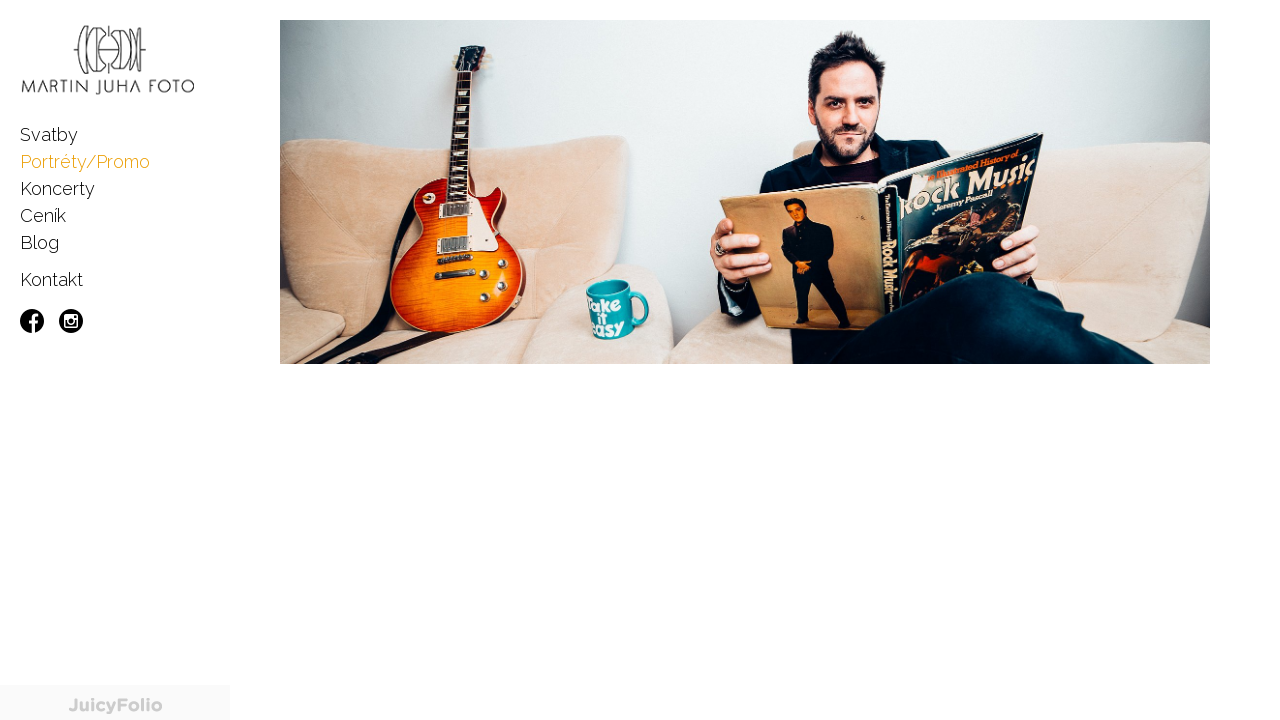

--- FILE ---
content_type: text/html; charset=utf-8
request_url: https://martinjuha.cz/galerie/portrety-promo/picture-774
body_size: 3078
content:
<!DOCTYPE html>
<html class="nojs mode_portfolios mode_portfolios_detail" lang="cs">
    <head>
        <meta charset="UTF-8">
        <meta name="description" content="Portrétní fotky a promo práce pro kapely a rodiny">
        <meta name="keywords" content="">

        <link rel="stylesheet" href="/jfapp/front_1633513632.css" type="text/css">
        <link rel="stylesheet" href="/jfapp/page_97_1552318479.css" type="text/css">
        <link rel="shortcut icon" href="/favicon.ico">
        <link rel="apple-touch-icon" sizes="57x57" href="/data/_favicon/apple-touch-icon-57x57.png">
        <link rel="apple-touch-icon" sizes="114x114" href="/data/_favicon/apple-touch-icon-114x114.png">
        <link rel="apple-touch-icon" sizes="72x72" href="/data/_favicon/apple-touch-icon-72x72.png">
        <link rel="apple-touch-icon" sizes="144x144" href="/data/_favicon/apple-touch-icon-144x144.png">
        <link rel="apple-touch-icon" sizes="60x60" href="/data/_favicon/apple-touch-icon-60x60.png">
        <link rel="apple-touch-icon" sizes="120x120" href="/data/_favicon/apple-touch-icon-120x120.png">
        <link rel="apple-touch-icon" sizes="76x76" href="/data/_favicon/apple-touch-icon-76x76.png">
        <link rel="apple-touch-icon" sizes="152x152" href="/data/_favicon/apple-touch-icon-152x152.png">
        <link rel="icon" type="image/png" href="/data/_favicon/favicon-196x196.png" sizes="196x196">
        <link rel="icon" type="image/png" href="/data/_favicon/favicon-160x160.png" sizes="160x160">
        <link rel="icon" type="image/png" href="/data/_favicon/favicon-96x96.png" sizes="96x96">
        <link rel="icon" type="image/png" href="/data/_favicon/favicon-16x16.png" sizes="16x16">
        <link rel="icon" type="image/png" href="/data/_favicon/favicon-32x32.png" sizes="32x32">

        <meta name="msapplication-TileColor" content="#ffffff">
        <meta name="msapplication-TileImage" content="/data/_favicon/mstile-144x144.png">        <meta name="viewport" content="width=device-width,initial-scale=1">
        
        <script type="text/javascript" src="/jfapp/front_1633513632.js"></script>
        <script type="text/javascript" data-cookiecategory="analytics" >
          (function(i,s,o,g,r,a,m){ i['GoogleAnalyticsObject']=r;i[r]=i[r]||function(){
          (i[r].q=i[r].q||[]).push(arguments)},i[r].l=1*new Date();a=s.createElement(o),
          m=s.getElementsByTagName(o)[0];a.async=1;a.src=g;m.parentNode.insertBefore(a,m)
          })(window,document,'script','//www.google-analytics.com/analytics.js','ga');
          ga('create', "UA-102894873-1", 'auto');
          ga('send', 'pageview');
        </script>

        <link href="//fonts.googleapis.com/css?family=PT+Sans|Raleway%3A300|Cairo&amp;subset=latin-ext,latin" rel='stylesheet' type='text/css'>
        <script type="text/javascript">
        TypekitConfig={kitId:"dwg1wip"};(function(){var tk=document.createElement('script');tk.src='//use.typekit.com/'+TypekitConfig.kitId+'.js';tk.type='text/javascript';tk.async='true';tk.onload=tk.onreadystatechange=function(){var rs=this.readyState;if(rs&&rs!='complete'&&rs!='loaded')return;try{Typekit.load(TypekitConfig);}catch(e){}};var s=document.getElementsByTagName('script')[0];s.parentNode.insertBefore(tk,s);})();
        </script>
        <title>Portréty/Promo - Galerie - Martin Juha Foto</title>
        
            <meta name="twitter:card" content="photo">
    <meta name="twitter:image" content="https://martinjuha.cz/data/_galerie_media/f_portrety-top-4.jpg">
    <meta property="og:image" content="https://martinjuha.cz/data/_galerie_media/f_portrety-top-4.jpg">
    </head>
    
    <body class="galleryShow">
                <div id='container'>
            <div id="page"><div id="page-container">

                <div id="menu-side">
                  <div id="logo">
                      <a href="/"><span>&nbsp;</span></a>
                  </div>
                  <div id="menu">
                    <a id="hambac-animace" href="#menu">
                      <span class="hambac-1"></span>
                      <span class="hambac-2"></span>
                      <span class="hambac-3"></span>
                    </a>
                    <a id="jump-top" href="#menu" class="menu-link ">Menu</a>
                    <div id="main-menu">
<div id="snippet--main-menu"><div class="portfolioMenuList"> 
 
 
<ul class="level1">
           
           
    <li>
    <a href="https://martinjuha.cz/galerie/svatby">Svatby</a>
  </li>
      <li>
    <a href="https://martinjuha.cz/galerie/portrety-promo" class="aktivni ">Portréty/Promo</a>
  </li>
      <li class="galerie_last">
    <a href="https://martinjuha.cz/galerie/koncerty">Koncerty</a>
  </li>
      <li>
    <a href="https://martinjuha.cz/cenik">Ceník</a>
  </li>
      <li>
    <a href="https://martinjuha.cz/blog">Blog</a>
  </li>
      <li class="last">
    <a href="https://martinjuha.cz/kontakt" class="contact">Kontakt</a>
  </li>
  <li class="last_full_page"><a href="#logo"></a></li></ul>
</div></div>                      <div class="link-folio">
                        <div id="social_icons">
			
			<a href="http://www.facebook.com/martinjuhafoto" id="facebook" class="icon" target="_blank"><span class="name">Facebook</span><span class="icon ss-facebook"></span></a>
			<a href="http://www.instagram.com/martin_juha_foto" id="instagram" class="icon" target="_blank"><span class="name">Instagram</span><span class="icon ss-instagram"></span></a>
			
			<a href="http://juicyfolio.cz/" id="folio" class="icon" target="_blank" title="Portfolio web od JuicyFolio"><span class="name">JuicyFolio</span></a>
</div>
                      </div>

                    </div>
                  </div>

                </div>

                <div id="content">


<div id="snippet--content">
  <div class="galerie_photo_detail type_image">



        <div class="photo_detail_container">


            
            

            <div class="medium_detail showLoader">
                <img alt="" title="" itemprop="image" src="/data/_galerie_media/f_portrety-top-4.jpg">
                			<span class="socialFavorites">
				<span class="ss-like core-icon"></span>
                <a href="https://www.facebook.com/sharer/sharer.php?s=100&amp;p[url]=https%3A%2F%2Fmartinjuha.cz%2Fgalerie%2Fportrety-promo%2Fpicture-774&amp;p[images][0]=https%3A%2F%2Fmartinjuha.cz%2Fdata%2F_galerie_media%2Fportrety-top-4.jpg" class="socialicon windowme ss-facebook" target="_blank"><span class="text">Like</span></a>
                <a href="http://twitter.com/home?status=https%3A%2F%2Fmartinjuha.cz%2Fgalerie%2Fportrety-promo%2Fpicture-774" class="socialicon windowme ss-twitter" target="_blank"><span class="text">Tweet</span></a>
                <a href="http://pinterest.com/pin/create/button/?url=https%3A%2F%2Fmartinjuha.cz%2Fgalerie%2Fportrety-promo%2Fpicture-774&amp;media=https%3A%2F%2Fmartinjuha.cz%2Fdata%2F_galerie_media%2Fportrety-top-4.jpg" class="socialicon windowme ss-pinterest" target="_blank"><span class="text">Pin it</span></a>
                <a href="https://martinjuha.cz/galerie/portrety-promo/picture-774" class="socialicon permalink ss-link" title="Permalink"><span class="text">URL</span></a>
            </span>
            </div>
            

        </div>        

        <a href="/galerie/portrety-promo/picture-778" class="prevPicture">&nbsp;</a>
        <a href="/galerie/portrety-promo/picture-777" class="nextPicture">&nbsp;</a>        
        <a href="/galerie/portrety-promo" class="closePicture"></a>


        <script type="text/javascript">
        (function($,window,document){
            $(document).unbind("keydown").bind("keydown",function(a){ if(37==a.which||37==a.keyCode){ a=$(".prevPicture");if(0===a.length)return!1;if($.browser.msie)return location.href=a.attr("href");$.nette.ajax(a.attr("href"))}else if(39==a.which||39==a.keyCode){ a=$(".nextPicture");if(0===a.length)return!1;if($.browser.msie)return location.href=a.attr("href");$.nette.ajax(a.attr("href"))}});
            var $medium = $('#content .medium_detail');
            $medium.imagesLoaded(function(){
                var $target = $medium.children('img');
                window.$target = $target;
                //console.log($target.height());
                if (!$target.length) return false;
                $medium.children('.description').css({
                    'height'   : $target.height(),
                    'top'      : $target.offset().top - $medium.offset().top
                });
                $medium.bind('resize',function(){
                   $medium.children('.description').css({ 'height'   : $target.height()}); 
                });
            });

            var resizer = new jf.flowTopStepImageResizer({
                imageContainer : $('.photo_detail_container'),
                photo          : $('.galerie_photo_detail').find('img:first'),
                navPhotos      : $('.galerie_photo_detail').find('.otheritem img'),
                pageContainer  : $('#container'),
                setSameWidthTo : null
            });
            resizer.init(function(){
                $medium.removeClass('showLoader').trigger('resize');
            });            


        })(jQuery,window,document);

        </script>



  </div>




        <script type="text/javascript">
$(function(){var History=window.History;});
        </script></div>
                </div>

            </div></div>
          <div id="licence_text" class="licence_text_footer"><!-- licence --></div>

          

        </div>
        <!-- Powered by JuicyFolio-->
        
        
            </body>

</html>


--- FILE ---
content_type: text/css;charset=UTF-8
request_url: https://martinjuha.cz/jfapp/front_1633513632.css
body_size: 110594
content:
@charset "UTF-8";










 ;





html, body, div, span, applet, object, iframe,
h1, h2, h3, h4, h5, h6, p, blockquote, pre,
a, abbr, acronym, address, big, cite, code,
del, dfn, em, img, ins, kbd, q, s, samp,
small, strike, strong, sub, sup, tt, var,
b, u, i, center,
dl, dt, dd, ol, ul, li,
fieldset, form, label, legend,
table, caption, tbody, tfoot, thead, tr, th, td,
article, aside, canvas, details, embed,
figure, figcaption, footer, header, hgroup,
menu, nav, output, ruby, section, summary,
time, mark, audio, video {
	margin: 0;
	padding: 0;
	border: 0;
	font-size: 100%;
	font: inherit;
	vertical-align: baseline;
}

article, aside, details, figcaption, figure,
footer, header, hgroup, menu, nav, section {
	display: block;
}

body {
	line-height: 1;
	-webkit-font-smoothing: antialiased;
}

ol, ul {
	list-style: none;
}
blockquote, q {
	quotes: none;
}
blockquote:before, blockquote:after,
q:before, q:after {
	content: '';
	content: none;
}
table {
	border-collapse: collapse;
	border-spacing: 0;
}
b, strong {
	font-weight:bold;
}
em, i {
	font-style: italic;
}

body {
	text-align: center;
	background: #eee;
	margin: 0;
}

#page {
		margin:0 auto;
		text-align:left;
		width:100%;
		max-width:1600px;
		min-width:1000px;
		min-height:600px;
		position:relative;
		padding-right: 15px;
		box-sizing: border-box;
		background: ;

}
@media screen and (max-width: 768px) {
	#page {
		padding-right: 0;
	}
}

#text > :first-child {
	margin-top: 0 !important;
}


.photoDetail #content {
	width: 100%;    
}

.photoDetail #social_icons.link-folio {
	position: fixed;
	/*width: 100%;
	left: 0;
	padding: 0 16px;*/
	-webkit-box-sizing: border-box;
	-moz-box-sizing: border-box;
	box-sizing: border-box;
	z-index:1
}


#page-container {        
	
}

#page-container-bottom {
	padding:17px;
	
	position: relative;
}

#content {    
	margin:0;
	position:relative;    
	z-index:1;
	margin-left: 230px;
	/* + common.latte */
}

#content-container {
	position:relative;
	width:100%;
	min-height:300px;
}

#menu-side {
	width: 230px;    
	float:left;
	padding-left: 30px;
	-moz-box-sizing: border-box; -webkit-box-sizing: border-box; box-sizing: border-box;
}

#menu, #logo {
	font-family:"Raleway",sans-serif; 
	font-size:18px;
}

#logo {        
	min-height:85px;
	line-height:85px;
	position: relative;
}

#logo {
	width:200px;
}

#menu {
	margin-top:27px;
	width: auto;    
	text-align:left;
	-moz-box-sizing: border-box; -webkit-box-sizing: border-box; box-sizing: border-box;
}

#menu {
	padding-right: 17px;
	/**/
}
#menu-side #menu {
	margin: 0;
}

#menu a, #logo a {
	color:#000000;
	text-decoration: none
}

#menu a:hover, #menu a:focus, #menu a:active, #menu a.aktivni, #logo a:hover {
	color:#eb9d00;
	text-decoration: none
}

#logo, #logo span {
	text-align:left;
	font-family:"PT Sans",sans-serif; 
	font-size:24px;
}

#logo span {
	width: calc(100% - 20px);
}

#logo a, #logo a:hover {
	color:#000000;
	text-decoration:none;
}

#logo span {
	position:absolute;
	text-decoration:none;
	left:0;top:0;
	background:url(/data/_menu/logo_mjweb9.png) left top no-repeat;
}



/* control socialIcons:css 'font' //--- moved to common.latte */

#container {
	padding-top:35px;
	padding-bottom:0px;
}





.foto-failed
{
	background:rgba(255,255,255,0.85); 
	
}

.portfolio, .foto {
	float:left;
	margin:0 10px 10px 0;
	width:300px;
	position:relative;
	z-index:20;
	overflow:hidden;
	min-height:150px;
	-webkit-transition: all 0ms linear;-moz-transition: all 0ms linear;-o-transition: all 0ms linear;transition: all 0ms linear;
}

.foto {
	width:300px;
}

.portfolio a {
	display: block;
	color:#fff;
	text-decoration: none;
	position: relative;
}
/*
.portfolio a:hover, .portfolio a:focus, .portfolio a:active {
	color:#fff;
	text-shadow: 0 0 20px #555;
}*/

.portfolio a img {
	opacity:0.33;
	filter: alpha(opacity = 33);
	-webkit-transition: all 300ms linear;-moz-transition: all 300ms linear;-o-transition: all 300ms linear;transition: all 300ms linear;

}

.portfolio .count {
	font-size: 2.75em;
	padding:30px 0 0 30px;
	display: block;
	font-weight: bold;
}

.portfolio .name {
	margin-top: 5px;
	margin-left:30px;
	font-weight: normal;
	font-size:95%;
	display:block;
}

.portfolio a:hover img, .portfolio a:focus img, .portfolio a:focus img {
	opacity: 1;
	filter: alpha(opacity = 100);
}

.portfolio .inner-text, .medium .cover {
	position: absolute;
	left:0;top:0;
	width:100%;height:100%;
	-webkit-box-sizing: border-box;
	-moz-box-sizing: border-box;
	box-sizing:border-box;
	text-align:left;
	background: rgba(232,0,61,0.75);
}

.portfolio a:hover .inner-text, .portfolio a:active .inner-text, .portfolio a:focus .inner-text {
	background: none;
}

.medium .cover .name, .medium .cover .description  {
	padding:1em 1em 0 1em;
	color:#fff;
	font-size: 95%;
	line-height:1.4;
}

.foto_full {
	text-align:center;
	margin-bottom:51px;
	position:relative;
}

.foto_full .nazev, .foto_full .popis  {
	display:block;
	padding:0 17px;
	text-align:left;
}

.foto_full .text-top  .nazev, .foto_full .text-top .popis {
	padding-bottom:17px;
}

.foto_full .text-bottom  .nazev, .foto_full .text-bottom .popis {
	padding-top:17px;
}


.foto_full .nazev {
	font-size:130%;
}

#content .foto_full .nazev h2 {
	font-size:100%;
	margin:0;
}

.foto_full .popis {
	font-style:italic;

}

.foto_full a {
	position:relative;
	/*display:block;*/
}

/*.foto_full .cover {
	display:block;
	left:0;top:0;
	width:100%;height:100%;
	background:url(/data/grafika/jf/base/empty.gif);
	z-index:50;
	position:absolute;
}*/

.galerie_photo_detail {
	position:relative;
	/*overflow:hidden*/
}

.mediums_presentation {
	margin: 0;
	padding: 0;
	position:relative;
}

.mediums_presentation .medium img {
	display: block;
}

.medium_list {
	visibility:hidden;
}

.nojs .medium_list {
	visibility:visible;
}

.medium_list a {
	display:inline-block;
	vertical-align:middle;
}

.medium_list a:hover img, .medium_list a:active img, .medium_list a:focus img {
	opacity:1
}

.medium_list img {
	opacity:0.3;    
	-webkit-transition: all 250ms linear;-moz-transition: all 250ms linear;-o-transition: all 250ms linear;transition: all 250ms linear;
}

.nojs .medium_list img {
	height:75px;
}

.medium_list .active img {
	opacity:1;
}

.medium_list a.back_link {
	height:75px;
	line-height:75px;
	padding-left:10px;
	float:left;
}

.media .medium, .media .medium a {
	display: block;
	max-width: 400px;
}

.media.justified-gallery .medium, .media.justified-gallery .medium a {
	max-width: initial;
}

.media .medium_text {
	color: #333333;
}

#content-container .redhover {
	background:red;
}

#content .galerietop {
	margin:0;    
	z-index:5;
	color:#fff;    
	width:100%;
	font-size:100%;    
	z-index:21;
	margin-bottom:2px;
}

#content .galerie_photo_detail .galerietop {
	position:absolute;
	margin:0 auto;
}

#content .galerie_detail_video .galerietop {
	position: relative;
	margin-bottom:16px;
}

#content .galerietop h1 {
	font-size:105%;
	margin:0;
	line-height: 2em;
}

#content .galerietop h1, #content .galerietop .popis {
	padding:0 5px;
	min-height:1em;
	_height:1em;
}

#content .galerietop h1 a {
	color:#fff;
	text-decoration:none;
}

#content .galerietop .inner {
	background:rgba(0,0,0,0.5);
	display:block;
	min-height:30px;
	background:url('/data/grafika/01-bar-30pct_opacity.png');
	background:rgba(255, 255, 255, 0.85);
	color:#808080;
	line-height:30px;
}

* html #content .galerietop .inner {
	height:30px;
}

#content .galerietop .inner a {
	color:#808080;
}

#content .galerie_photo_detail .galerietop .inner {
	min-height:0;
	background:rgba(255, 255, 255, 0.85);
}

* html #content .galerie_photo_detail .galerietop .inner {
	height:0;
}

#content .galerietop .popis {
	font-size:80%;
}

.photo_detail_container {
	text-align:center;    
}

.photo_detail_container h1.name {
	font-size: 133%;
	padding-bottom:1em;
}10

.nojs .photo_detail_container img {
	max-width:100%;    
	vertical-align: middle;
}

.jsok .photo_detail_container img {
	visibility:hidden;
}

* include $appDir.'/components/socialSharerViewer/css/socialsharerviewer.latte' 'blog_socialsharer_media_width'=>'1450px' *}
.foto_full .socialFavorites, .medium .socialFavorites, .blog-post .blog_social_sharer .socialFavorites, .galerie_photo_detail .socialFavorites, .blog .blog_social_sharer .socialFavorites {
    position:absolute;
    top: 24px;
    left: 24px;
    z-index: 50;
    font-size: 18px;
    display: none;
    color: #fff;
}

.with_galerietop .socialFavorites {
    top: 72px;
}

.foto_full .socialFavorites:hover a, .medium .socialFavorites:hover a, .blog-post .blog_social_sharer .socialFavorites:hover a, .blog .blog_social_sharer .socialFavorites:hover a, .galerie_photo_detail .socialFavorites:hover a {
    color: #fff;
}

.foto_full .socialFavorites:hover a:hover, .medium .socialFavorites:hover a:hover, .blog-post .blog_social_sharer .socialFavorites:hover a:hover,.blog .blog_social_sharer .socialFavorites:hover a:hover, .galerie_photo_detail .socialFavorites:hover a:hover {
    color: #999;
    text-decoration: none;
}

.foto_full:hover .socialFavorites, .medium:hover .socialFavorites, .blog-post:hover .socialFavorites, .galerie_photo_detail:hover .socialFavorites {
    display: block;
}

.galerie_photo_detail .photo_social_container:hover .socialFavorites {
    top: 0;
    left: 0;
    margin: 24px;
}

.galerie_photo_detail .photo_social_container:hover + .galerietop {
    visibility: hidden;
}

.socialFavorites {
    text-align: left;
    float: left;
}

.socialFavorites a {
    text-decoration: none;
}

.socialFavorites .socialicon {
    display: none;
    margin-bottom: 24px;
    color: #000000;
    float: left;
    clear: left;
    font-size: 1em;
}

.socialFavorites .socialicon .text {
    padding: 0 24px;
}

 .blog-post .blog_social_sharer .socialFavorites {
    width:auto;
    height:auto;
    padding:0;    
    background:#fff;

}

.socialFavorites .core-icon {
    display: block;    
    text-shadow: 0 0 1px #303030;
}

.socialFavorites:hover .core-icon {
    display: none;
}

.blog-post .blog_social_sharer .socialFavorites, .blog .blog_social_sharer .socialFavorites {
    position: fixed;
    display: block;
    left: 50%;
    margin-left: 500px;    
    
    
}

.socialFavorites:hover {
    padding: 24px;
    background: #303030;
}

.blog-post .blog_social_sharer .socialFavorites:hover {
    background: #fff;
    padding: 0;    
}

.socialFavorites a.socialicon,
.blog-post .blog_social_sharer .socialFavorites a.socialicon {
    text-decoration: none;
}

.blog-post .blog_social_sharer .socialFavorites:hover a {
    color: #000000;
    text-decoration: none;
}

.blog-post .blog_social_sharer .socialFavorites:hover a:hover, 
.blog-post .blog_social_sharer .socialFavorites:hover a:focus,
.blog-post .blog_social_sharer .socialFavorites:hover a:active
{
    color: #303030;
}

.blog-post .blog_social_sharer .socialFavorites .core-icon {
    display: none;
}

.socialFavorites:hover .socialicon, .blog-post .blog_social_sharer:hover .socialFavorites .socialicon, .blog .blog_social_sharer:hover .socialFavorites .socialicon {
    display:block;    
    display: inline-block;    
}

.blog-post .blog_social_sharer .socialFavorites .socialicon {
    padding-left: 12px;        
}

.socialFavorites .socialicon:hover {
    opacity:1;
}

@media screen and (max-width: 1450px) {

    .blog-post.blog-post .blog_social_sharer .socialFavorites {
        position: static;
        left: auto;
        right: 5px;
        margin: 24px auto;
        z-index: 10;
        overflow: hidden;
        float: none;
        background: none;
    }

    .blog-post.blog-post .blog_social_sharer .socialFavorites .socialicon {
        display: inline-block;
        clear: none;
    }

    .blog-post.blog-post .blog_social_sharer .socialFavorites .socialicon .text {
        padding-left: 12px;
        padding-right: 36px;
    }

}
/*.photo_detail_container .socialFavorites {
	position:absolute;
	top:5px;
	right: -35px;    
	width:24px;
	height: 23px;
	z-index: 50;
}

.socialFavorites {
	background: url('/data/grafika/jf/soci/photo-social-buttons.png') no-repeat -16px -146px;
	width: 24px;
	height: 23px;
}

.socialFavorites:hover {
	width:auto;
	height:auto;
	padding:0;    
	right: -70px;
}

.socialFavorites .socialicon {
	display: none;
	background: url('/data/grafika/jf/soci/photo-social-buttons.png');    
	margin:5px 0;
	opacity:0.7;
	width: 56px;
	height: 20px;
}

.socialFavorites:hover .socialicon {
	display:block;    
}

.socialFavorites .socialicon:hover {
	opacity:1;
}

.socialFavorites .facebook {
	background-position: 0 0;    
}


.socialFavorites .twitter {
	background-position: 0 -24px;
}

.socialFavorites .gplus {
	background-position: 0 -48px;
}

.socialFavorites .pinterest {
	background-position: 0 -72px;
}

.socialFavorites .permalink {
	background-position: 0 -96px;    
*/

.photo_detail {  
	position:relative;
	z-index:1;
	vertical-align: middle;
}   

#content .prevPicture, #content .nextPicture {
	position:absolute;
	z-index:2;
	opacity: 0.1;
	top:0;
	left:0;
	background: url("/data/grafika/jf/navi/arrows-13.png") no-repeat left center;
	width:100px;
	height:100%;
	display:block;
	cursor:pointer;
	text-decoration:none;
	box-sizing: border-box;
}

#content .nextPicture {
	right:0;
	left: auto;
	background: url("/data/grafika/jf/navi/arrows-13.png") no-repeat  right center;
}

#content .prevPicture:hover, #content .nextPicture:hover, 
#content .prevPicture:active, #content .nextPicture:active,
#content .prevPicture:focus, #content .nextPicture:focus {
	opacity: 0.99;
}

#content .closePicture {
	position: absolute; 
	display: none;
	right: 110px;
	width: 40px;
	top: 0;
	box-shadow: 0px 10px 10px 0px rgba(0,0,0,0.77);
	background: rgba(255,255,255,0.3);
	color: #fff;
	text-align: center;
	text-decoration: none;
	font-family: monospace;
	border-bottom-left-radius: 5px;
	border-bottom-right-radius: 5px;
	cursor: pointer;
	z-index: 30;
	right: 100px;
	border-radius: 0;
	box-shadow: none;
	background: rgba(255,255,255,0.6);
}

#content .closePicture:hover {
	box-shadow: 0px 10px 10px 0px rgba(0,0,0,0.77);
	background: #fff;
	box-shadow: none;
}

#content .closePicture:hover:before {
	color: #000;
}

#content .closePicture:before {
	content: '×';
	font-size: 40px;
	color: #aaa;
}

#content .type_video .closePicture,
#content .type_text .closePicture
{
	height: 40px;
	top: -40px;
	border-bottom-left-radius: 0px;
	border-bottom-right-radius: 0px;  
	border-top-left-radius: 5px;
	border-top-right-radius: 5px; 
	box-shadow: 0px -4px 4px 0px rgba(0,0,0,0.75);
}

#content .galerie_photo_detail:hover .closePicture {
	display: block;
}

#content .galerie_photo_detail a:active, #content .galerie_photo_detail a:focus {
	outline: 0 none;
}

.socialIcon {
	float:left;
	margin:0 0 0 5px;
}

.jsok #content .medium_detail .onlyhover {
	display:none;
}

/* .jsok #content .galerie_photo_detail .onlyhover.show*/
.jsok #content .medium_detail:hover .onlyhover {
	position: absolute;
	top: 0;
	z-index: 10;    
	width: 100%;
	/*padding: 20px;*/
	box-sizing: border-box;
	display: block
}
/*
.jsok #content .galerie_photo_detail .name.without_description {
	background-color: rgba(255,255,255,0.75);
}

.jsok #content .galerie_photo_detail .description.onlyhover {
	padding-top: 50px;
}

.jsok #content .galerie_photo_detail .description.with_name {
	padding-top: 100px;
	box-sizing: border-box;
}*/



/*.jsok #content .galerie_photo_detail .show {
	display:block;
}*/

@keyframes donut-spin {
	0% {
		transform: rotate(0deg)
	}
	100% {
		transform: rotate(360deg)
	}
}

#ajax-spinner {
	display: block;
	position: fixed;
	z-index: 100000;
	left: 50%;
	top: 50%;
	width: 30px;
	height: 30px;
	margin: -15px 0 0 -15px;
	border: 4px solid rgba(0, 0, 0, 0.1);
	border-left-color: #b1ce6a;
	border-radius: 50%;
	animation: donut-spin 1.2s linear infinite;
}
#image-blocker {
		position:absolute;
		left:0;
		top:0;
		width:100%;
		height:100%;
		z-index:1;
		background:url(/data/grafika/jf/base/empty.gif);
}

#menu .portfolioMenuList .level1 li {
	position:relative;
}

ul.level1 {
	padding-left:0;
}

.level1 .level1 {
	display:inline;
}


#menu .portfolioMenuList li {
	float:;
	padding:7px 17px 0 0;
	
}

#menu .portfolioMenuList li li {
	padding-left:20px;
}

.html_textcontent  :first-child h1,
.module_content  :first-child h1 {
	margin-top: 0;
}

.galerie_description_bottom {
	clear:both;
}

#page_description .inner {
	padding:17px;
}


#content .blog-prehled, #content .blog-detail    {
	position:relative;
}


#content .blog-detail .datum {
	padding:50px 0 30px 0;
}


#content .blog-prehled .novinka {
	margin-bottom:51px;
	position:relative;
}

.blog-prehled .paginator {
	margin:15px 0;
	text-align:center;
}

.blog .paginator {
	min-height: 1em;
}

.blog h1.blog-title {
	padding-bottom: 0.6em;
	padding-left: 0.56em;
	font-size: 187.5%;
	width: 1000px;
	margin: 0 auto;
	@media screen and (max-width: 1000px) {
		width: 1000px;
	}
}

.blog-prehled h2 a {
	text-decoration:none;
}

.blog-detail .paginagor {
	clear:both;
	padding: 17px 0 34px 0
}

.blog-detail #paginator_next {
	position:absolute;
	left:17px;
}

.blog-detail #paginator_prev {
	position:absolute;
	right:17px;
}

.blog-detail #paginator_next,
.blog-detail #paginator_prev
{
	max-width: 320px;
	white-space: nowrap;
	overflow: hidden;
	text-overflow: ellipsis;
}
/*
#content .blog-detail h2.text_block,
#content .blog-detail h3.text_block,
#content .blog-detail p.text_block {
	width: 800px;
	padding: 0 100px;
	margin: 1em auto .5em auto;
	max-width: calc(100% - 200px);
}
#content .blog-detail p.text_block {
	margin: 1em auto;
}
#content ul.text_block {
	width: 600px;
	padding: 0 200px;
	margin: 1em auto;
	max-width: calc(100% - 400px);
}
#content .blog-detail h1,
#content .blog-detail h2,
#content .blog-detail h3,
#content .blog-detail p {
	width: 1000px;
	margin-left: auto;
	margin-right: auto;
}
*}
#content .blog-detail img {
	padding: 0;
	height: auto;
	max-width: 100%;
}
@media screen and (max-width: 1000px) {
	#content .blog-detail h2.text_block,
	#content .blog-detail h3.text_block,
	#content .blog-detail p.text_block,
	#content .blog-detail h1,
	#content .blog-detail h2,
	#content .blog-detail h3,
	#content .blog-detail p {
		padding: 0;
		width: 100%;
		max-width: 100%;
	}
	#content .blog-detail ul.text_block {
		width: 80%;
		padding: 0;
		max-width: 80%;
	}
}
#content .blog-detail .picture_content {
	margin: 1em 0;
}

.bottom_panel {
	text-align: center;
}

.mode_blog .paginator, .mode_blog .bottom_panel, .mode_blog .blog_detail_back, .mode_blog .time, .related_news_tags {
	position: relative;
	max-width: 1000px;
	margin: 1em auto;
}

.mode_blog .blog_detail_back, .mode_blog .bottom_panel, .related_news_tags {
	padding: 2em 0;
	text-align: center;
}  

.mode_blog .time {
	text-align: right;
	font-style:italic;
	padding-top: 17px;
	padding-bottom: 34px;
	padding: 5px 0;
	width: 1000px;
	margin: 0 auto;
	font-size: 14px;
	max-width: 100%;
}

.bottom_nazev_tagy {
	padding:17px;
}

.blog-prehled .nahled, .blog-detail .nahled {
	text-align:center;
}

.mode_blog_main .blog-summary{
	padding-bottom:30px;
}

.blog-post .content .image {
	padding-bottom: 15px;
	padding-bottom: 0;
}

.blog-title {
	font-size:21px;
}

.galeriekrokovani {
	position:relative;
	clear:left;
	text-align:right;
	left:0;
	bottom:0px;
	width:100%;
	color:#fff;
	font-size:90%;
}

.galerie_photo_detail .galeriekrokovani {
	z-index:10;
}

.galeriekrokovani .inner {
	margin:2px;
	margin-bottom:0;
	padding-right:10px;
	display:block;
	height:30px;
	position:relative;
	line-height:30px;
	background:url('/data/grafika/01-bar-30pct_opacity.png');
}

.galeriekrokovani > .inner {
	background:rgba(0,0,0,0.5);
}

.galeriekrokovani a {
	color:#fff;
}

.galeriekrokovani a:hover, .galeriekrokovani a:active, .galeriekrokovani a:focus {
	color:#eee;
}

*/
#text {
	-webkit-hyphens: auto;
	-moz-hyphens:auto;
	
}

#licence_text {
	margin:15px 0 0;    
	color:#808080;
}

#licence_text a {
	color:#000;
	font-size:70%;
}

#prezentace.flexslider ul:before, .showLoader:before {
	content:'';
	display: block;
	position: absolute;
	left: 50%;
	top: 30vh;
	width: 30px;
	height: 30px;
	margin: -15px 0 0 -15px;
	border: 4px solid rgba(0, 0, 0, 0.1);
	border-left-color: #b1ce6a;
	border-radius: 50%;
	animation: donut-spin 1.2s linear infinite;}

#prezentace.empty_presentation ul:before {
	display: none;
}

.mediums_presentation {
}

#prezentace li, #prezentace ul {
	overflow: hidden;
	list-style:none;
	margin:0;
	padding:0;
}

#prezentace.onePhotoVersion ul > li {
	display: none;
	text-align: center;
}

#prezentace.onePhotoVersion ul > li {
	display:block;
}

.flexslider ul li img {
	margin:0 auto;
	max-height: 100%;
}

.text-medium-content {
	background:#fff url(/admin/grafika/s_edit_text_icon.png) center center no-repeat;
	opacity: 0.3;
	-webkit-transition: all 0.222s ease-out;
	-moz-transition: all 0.222s ease-out;
	-o-transition: all 0.222s ease-out;
	-ms-transition: all 0.222s ease-out;
	transition: all 0.222s ease-out;   

}

.text-medium-content:hover {
	opacity: 1;
}

#logo, #menu {
	visibility:hidden;
}

.wf-active #logo, .twoSecReady #logo,
.wf-active #menu, .twoSecReady #menu {
	visibility:visible;
}

.gallerylist_text {
	clear:left;
}

.medium_detail img {
	display: block;
	margin: 0 auto;
}

.medium_detail {
	position: relative;
}

.medium_detail:hover .description {
	display: block;
	background:#eee;
	background:rgba(255,255,255,0.75);
}

.medium_detail .description {
	position: absolute;
	width: 100%;
	display: none;
	padding:20px;
	-webkit-box-sizing: border-box;
	-moz-box-sizing: border-box;
	box-sizing: border-box;
}

.portfolio-all, #mediaList {
	position: relative;
}

@charset "UTF-8";
@font-face{font-family:"SS JuicyFolioCUSTset";src:url('/data/grafika/jf/soci/font/ss-juicyfoliocustset.eot');src:url('/data/grafika/jf/soci/font/ss-juicyfoliocustset.eot?#iefix') format('embedded-opentype'),url('/data/grafika/jf/soci/font/ss-juicyfoliocustset.woff') format('woff'),url('/data/grafika/jf/soci/font/ss-juicyfoliocustset.ttf') format('truetype'),url('/data/grafika/jf/soci/font/ss-juicyfoliocustset.svg#JuicyFolioCUSTset') format('svg');font-weight:normal;font-style:normal}html:hover [class^="ss-"]{-ms-zoom:1}.ss-icon,[class^="ss-"]:before,[class*=" ss-"]:before,[class^="ss-"].right:after,[class*=" ss-"].right:after{font-style:normal;text-decoration:none;text-rendering:optimizeLegibility;white-space:nowrap;-webkit-font-feature-settings:"liga";-moz-font-feature-settings:"liga=1";-moz-font-feature-settings:"liga";-ms-font-feature-settings:"liga" 1;-o-font-feature-settings:"liga";font-feature-settings:"liga";-webkit-font-smoothing:antialiased;-moz-osx-font-smoothing:grayscale}[class^="ss-"].right:before,[class*=" ss-"].right:before{display:none;content:''}.ss-icon,[class^="ss-"]:before,[class*=" ss-"]:before,[class^="ss-"].right:after,[class*=" ss-"].right:after,.ss-icon.ss-juicyfoliocustset,[class^="ss-"].ss-juicyfoliocustset:before,[class*=" ss-"].ss-juicyfoliocustset:before,[class^="ss-"].ss-juicyfoliocustset.right:after,[class*=" ss-"].ss-juicyfoliocustset.right:after{font-weight:normal;font-family:"SS JuicyFolioCUSTset"}.ss-facebook:before,.ss-facebook.right:after{content:''}.ss-twitter:before,.ss-twitter.right:after{content:''}.ss-linkedin:before,.ss-linkedin.right:after{content:''}.ss-vimeo:before,.ss-vimeo.right:after{content:''}.ss-youtube:before,.ss-youtube.right:after{content:''}.ss-flickr:before,.ss-flickr.right:after{content:''}.ss-instagram:before,.ss-instagram.right:after{content:''}.ss-pinterest:before,.ss-pinterest.right:after{content:''}.ss-googleplus:before,.ss-googleplus.right:after{content:''}.ss-link:before,.ss-link.right:after{content:'🔗'}.ss-zoomout:before,.ss-zoomout.right:after{content:''}.ss-like:before,.ss-like.right:after{content:'👍'}.ss-up:before,.ss-up.right:after{content:'⬆'}.ss-down:before,.ss-down.right:after{content:'⬇'}.ss-left:before,.ss-left.right:after{content:'⬅'}.ss-right:before,.ss-right.right:after{content:'➡'}.ss-cart:before,.ss-cart.right:after{content:''}.ss-home:before,.ss-home.right:after{content:'⌂'}.ss-info:before,.ss-info.right:after{content:'ℹ'}.ss-signpost:before,.ss-signpost.right:after{content:''}.ss-rows:before,.ss-rows.right:after{content:''}.ss-clock:before,.ss-clock.right:after{content:'⏲'}.ss-zoomin:before,.ss-zoomin.right:after{content:''}.ss-skype:before,.ss-skype.right:after{content:''}.ss-behance:before,.ss-behance.right:after{content:''}.ss-dribbble:before,.ss-dribbble.right:after{content:''}.ss-soundcloud:before,.ss-soundcloud.right:after{content:''}.ss-500px:before,.ss-500px.right:after{content:''}.ss-phone:before,.ss-phone.right:after{content:'📞'}.ss-mail:before,.ss-mail.right:after{content:'✉'}.ss-attach:before,.ss-attach.right:after{content:'📎'}.ss-view:before,.ss-view.right:after{content:'👁'}.ss-picture:before,.ss-picture.right:after{content:'🌄'}.ss-cell:before,.ss-cell.right:after{content:'📱'}.ss-tag:before,.ss-tag.right:after{content:'🏷'}.ss-dropdown:before,.ss-dropdown.right:after{content:'▾'}.ss-help:before,.ss-help.right:after{content:'❓'}.ss-map:before,.ss-map.right:after{content:''}.ss-location:before,.ss-location.right:after{content:''}.ss-move:before,.ss-move.right:after{content:''}.ss-compose:before,.ss-compose.right:after{content:'📝'}.ss-key:before,.ss-key.right:after{content:'🔑'}.ss-ban:before,.ss-ban.right:after{content:'🚫'}.ss-target:before,.ss-target.right:after{content:'◎'}.ss-halfstar:before,.ss-halfstar.right:after{content:''}.ss-crop:before,.ss-crop.right:after{content:''}.ss-ellipsischat:before,.ss-ellipsischat.right:after{content:''}.ss-creditcard:before,.ss-creditcard.right:after{content:'💳'}.ss-barchart:before,.ss-barchart.right:after{content:'📊'}.ss-warehouse:before,.ss-warehouse.right:after{content:''}.ss-camera:before,.ss-camera.right:after{content:'📷'}.ss-play:before,.ss-play.right:after{content:'▶'}.ss-pause:before,.ss-pause.right:after{content:''}.ss-stop:before,.ss-stop.right:after{content:'■'}.ss-grid:before,.ss-grid.right:after{content:''}.ss-thumbnails:before,.ss-thumbnails.right:after{content:''}.ss-upload:before,.ss-upload.right:after{content:''}.ss-download:before,.ss-download.right:after{content:''}.ss-folder:before,.ss-folder.right:after{content:'📁'}.ss-text:before,.ss-text.right:after{content:''}.ss-list:before,.ss-list.right:after{content:''}.ss-layout:before,.ss-layout.right:after{content:''}.ss-expand:before,.ss-expand.right:after{content:'⤢'}.ss-contract:before,.ss-contract.right:after{content:''}.ss-caution:before,.ss-caution.right:after{content:'⛔'}.ss-dashboard:before,.ss-dashboard.right:after{content:''}.ss-calendar:before,.ss-calendar.right:after{content:'📅'}.ss-delete:before,.ss-delete.right:after{content:'␡'}.ss-plus:before,.ss-plus.right:after{content:'+'}.ss-logout:before,.ss-logout.right:after{content:''}.ss-alert:before,.ss-alert.right:after{content:'⚠'}.ss-print:before,.ss-print.right:after{content:'⎙'}.ss-font:before,.ss-font.right:after{content:''}.ss-file:before,.ss-file.right:after{content:'📄'}.ss-uploadcloud:before,.ss-uploadcloud.right:after{content:''}.ss-sync:before,.ss-sync.right:after{content:'🗘'}.ss-lightbulb:before,.ss-lightbulb.right:after{content:'💡'}.ss-tablet:before,.ss-tablet.right:after{content:''}.ss-filter:before,.ss-filter.right:after{content:''}.ss-users:before,.ss-users.right:after{content:'👥'}.ss-star:before,.ss-star.right:after{content:'⋆'}.ss-trash:before,.ss-trash.right:after{content:'🗑'}.ss-erase:before,.ss-erase.right:after{content:'✐'}.ss-writingdisabled:before,.ss-writingdisabled.right:after{content:''}.ss-heart:before,.ss-heart.right:after{content:'♥'}.ss-addcalendar:before,.ss-addcalendar.right:after{content:''}.ss-removecalendar:before,.ss-removecalendar.right:after{content:''}.ss-checkcalendar:before,.ss-checkcalendar.right:after{content:''}.ss-deletecalendar:before,.ss-deletecalendar.right:after{content:''}.ss-notificationsdisabled:before,.ss-notificationsdisabled.right:after{content:'🔕'}.ss-notifications:before,.ss-notifications.right:after{content:'🔔'}.ss-settings:before,.ss-settings.right:after{content:'⚙'}.ss-check:before,.ss-check.right:after{content:'✓'}.ss-refresh:before,.ss-refresh.right:after{content:'↻'}.ss-replay:before,.ss-replay.right:after{content:'↺'}.ss-video:before,.ss-video.right:after{content:'📹'}.ss-music:before,.ss-music.right:after{content:'♫'}.ss-globe:before,.ss-globe.right:after{content:'🌐'}.ss-dollarsign:before,.ss-dollarsign.right:after{content:'$'}.ss-chat:before,.ss-chat.right:after{content:'💬'}.ss-write:before,.ss-write.right:after{content:'✎'}.ss-lock:before,.ss-lock.right:after{content:'🔒'}.ss-unlock:before,.ss-unlock.right:after{content:'🔓'}.ss-user:before,.ss-user.right:after{content:'👤'}.ss-desktop:before,.ss-desktop.right:after{content:'💻'}.ss-vine:before,.ss-vine.right:after{content:''}.ss-ello:before,.ss-ello.right:after{content:''}.ss-vscogrid:before,.ss-vscogrid.right:after{content:''}.ss-paypal:before,.ss-paypal.right:after{content:''}.ss-kickstarter:before,.ss-kickstarter.right:after{content:''}.ss-etsy:before,.ss-etsy.right:after{content:''}.ss-whatsapp:before,.ss-whatsapp.right:after{content:''}.ss-appstore:before,.ss-appstore.right:after{content:''}.ss-googleplay:before,.ss-googleplay.right:after{content:''}.ss-microsoft:before,.ss-microsoft.right:after{content:''}.ss-windows:before,.ss-windows.right:after{content:''}.ss-android:before,.ss-android.right:after{content:''}.ss-blackberry:before,.ss-blackberry.right:after{content:''}.ss-github:before,.ss-github.right:after{content:''}.ss-laptop:before,.ss-laptop.right:after{content:''}.ss-skipback:before,.ss-skipback.right:after{content:'⏮'}.ss-skipforward:before,.ss-skipforward.right:after{content:'⏭'}.ss-repeat:before,.ss-repeat.right:after{content:'🔁'}.ss-hdd:before,.ss-hdd.right:after{content:'🖴'}.ss-search:before,.ss-search.right:after{content:'🔍'}.ss-femaleuser:before,.ss-femaleuser.right:after{content:'👧'}.ss-navigateup:before,.ss-navigateup.right:after{content:''}.ss-navigatedown:before,.ss-navigatedown.right:after{content:''}.ss-bookmark:before,.ss-bookmark.right:after{content:'🔖'}.ss-flag:before,.ss-flag.right:after{content:'⚑'}.ss-navigateright:before,.ss-navigateright.right:after{content:'▻'}.ss-navigateleft:before,.ss-navigateleft.right:after{content:'◅'}.ss-piechart:before,.ss-piechart.right:after{content:''}.ss-directup:before,.ss-directup.right:after{content:'▴'}.ss-directleft:before,.ss-directleft.right:after{content:'◃'}.ss-directright:before,.ss-directright.right:after{content:'▹'}.ss-layers:before,.ss-layers.right:after{content:''}.ss-quote:before,.ss-quote.right:after{content:'“'}


.link-folio a {    
    float: left;
    width: 24px;
    height: 24px;
    margin-left: 24px;
    font-size: 24px;

    -moz-transition: none;
    -webkit-transition: none;
    -o-transition: color 0 ease-in;
    transition: none;

    text-decoration: none;
    color: #000000;

}

.link-folio a:hover, .link-folio a:focus, .link-folio a:active {
    color: #333333;
    text-decoration: none;
}

.link-folio a .name {
    display: none;
}

.link-folio #folio { 
    background: url('/data/grafika/jf/juic/logo-jf-17px.png') no-repeat 0 -51px;
    width: 93px;
    height: 17px;
    bottom: 47px;
    display: block;
    float:left;    
    margin:9.59px 24px 0 24px;
}

.link-folio #folio:hover, .link-folio #folio:focus, .link-folio #folio:active { 
    background-position: 0 -34px;
}

.link-folio #licence_text {
    padding-top: 5.3333333333333px;
    font-size: 8px;
}

.shop_content_container .shopping_cart_item .remove_from_cart {
    font-size: 16px;
}

.remove_from_cart .icon-times {
    display: none;
}



.html_textcontent {
	text-align: left;
}

.html_textcontent h1 {
	font-size: 2em;
	margin: 30px 0 15px 0;
	font-weight:normal;
	padding:0;
	text-align:left;
	line-height:110%;
}

.html_textcontent h2 {
	font-size: 1.65em;
	font-weight: normal;
	margin: 50px 0 25px 0;
	line-height:110%;  
	padding:0;
}

.html_textcontent h3 {
	font-size: 1.33em;
	margin: 10px 0 5px 0;
	font-weight:normal;
	padding: 0;
	line-height:110%;
}

.html_textcontent p{
	font-size: 16px;
	min-height: 16px;
	line-height:1.5em;
	margin:0;
}

.html_textcontent p.text_block,
.html_textcontent h1.text_block,
.html_textcontent h2.text_block,
.html_textcontent h3.text_block,
.html_textcontent p.text_block_nomargin,
.html_textcontent h1.text_block_nomargin,
.html_textcontent h2.text_block_nomargin,
.html_textcontent h3.text_block_nomargin 
{
		width: 800px;
		max-width: 100%;
		margin: 20px auto;
		padding: 0 1em;
		box-sizing: border-box;
}
.html_textcontent p iframe {
	max-width: 100%;
}

.html_textcontent li.text_block {
		padding: 0;
		width: 700px;
		max-width: 100%;
		margin: 10px auto;
		@media screen and (max-width: 768px) {
			& {
				padding-left: 30px;
			}
		}
}

.html_textcontent p.text_block_nomargin,
.html_textcontent h1.text_block_nomargin,
.html_textcontent h2.text_block_nomargin,
.html_textcontent h3.text_block_nomargin  
{
	margin-left: 0;
}

.html_textcontent ul.text_block
{
	padding:0 0 0 40px;
}

.html_textcontent ol.text_block
{
	 padding:0 0 0 40px; 
}

.html_textcontent ul.text_block,
.html_textcontent ol.text_block 
{
	width: 510px;
}

.html_textcontent p.large_image img 
{
}

.html_textcontent img{
	height: auto;
	max-width: 100%;
	padding-top:30px;
	padding-bottom:30px;
	padding: 0;
}

.html_textcontent img[style*="float: left"],
.html_textcontent img[style*="float:left"],
.html_textcontent img[align="left"]
{
	padding-right: 30px;
	box-sizing: border-box;
}

.html_textcontent img[style*="float: right"],
.html_textcontent img[style*="float:right"],
.html_textcontent img[align="right"]
{
	padding-left: 30px;
	box-sizing: border-box;
}

.html_textcontent ul{
	margin:14px 0;
	padding:0 0 0 40px;
	list-style-type: square; 
	line-height: 1.5em;
	padding: 0;
}

.html_textcontent ol{
	margin:14px 0;
	padding:0 0 0 40px;
	list-style-type: decimal; 
	line-height: 1.5em;
}

.html_textcontent ul ul {
	list-style-type: circle;
	margin:0; 
}

.html_textcontent ol ul {
	list-style-type: circle;
	margin:0; 
}

.html_textcontent .jfmrow,
.html_textcontent .col-100,
.html_textcontent .col-50,
.html_textcontent .col-66,
.html_textcontent .col-33
{
  -webkit-box-sizing: border-box;
  -moz-box-sizing: border-box;
  box-sizing: border-box;
}

.html_textcontent .jfmrow {
  width:100%;  
}

.html_textcontent .jfmrow:after {
  content: "";
  display: table;
  clear: both;
}

.html_textcontent .col-100 {
  width:100%;
  float:left;
}

.html_textcontent .col-50 {
  width:50%;
  float:left;
}

.html_textcontent .col-66 {
  width: 66.666666%;
  width: calc(100%*2/3);
  float:left;
}

.html_textcontent .col-33 {
  width: 33.333333%;
  width: calc(100%/3);
  float:left;
}


@media screen and (max-width: 768px) {  
  .html_textcontent .col-100,
  .html_textcontent .col-50,
  .html_textcontent .col-66,
  .html_textcontent .col-33
  {
    float: none;
    width: 100%;
  }
}


.html_textcontent a,.module_content a  {
	color:#eb9d00;
	text-decoration:none;
	-webkit-transition: all 0.222s ease-out;
	-moz-transition: all 0.222s ease-out;
	-o-transition: all 0.222s ease-out;
	-ms-transition: all 0.222s ease-out;
	transition: all 0.222s ease-out;  
}

.html_textcontent a:hover, .html_textcontent a:active, .html_textcontent a:focus
,.module_content a:hover, .module_content a:active, .module_content a:focus {
	color:#ffb92e;
	text-decoration:none;
	
}


body {
	background: #ffffff; /* from page */
}
#content, #licence_text {
	color:#333333;
	font-family:"Cairo",sans-serif; 
	font-size:16px;
}



.html_textcontent img,
.module_content img {
  height: auto;
  max-width: 100%;
}
.html_textcontent .col-100,
.html_textcontent .col-66,
.html_textcontent .col-50,
.html_textcontent .col-33,
.module_content .col-100,
.module_content .col-66,
.module_content .col-50,
.module_content .col-33 {
  padding: 10px;
}
.html_textcontent h2.text_block,
.html_textcontent h3.text_block,
.html_textcontent p.text_block,
.module_content h2.text_block,
.module_content h3.text_block,
.module_content p.text_block {
  padding: 0;
}


#social_icons.link-folio {
	font-size: 1rem;
	position: fixed;
	bottom: 24px;
	left: 0;
	-moz-box-sizing: border-box; -webkit-box-sizing: border-box; box-sizing: border-box;
}

#social_icons.link-folio #folio { 
	position: fixed;
	bottom: 54px;
}

#jump-top {
	display: none;
	text-align: center;
}

.portfolioMenuList .last_full_page {
	display:none;
}

.video_medium {
	position: relative;
}

/*!
 * Justified Gallery - v3.5.0
 * http://miromannino.github.io/Justified-Gallery/
 * Copyright (c) 2014 Miro Mannino
 * Licensed under the MIT license.
 */
@-webkit-keyframes justified-gallery-show-caption-animation{from{opacity:0}to{opacity:.7}}@-moz-keyframes justified-gallery-show-caption-animation{from{opacity:0}to{opacity:.7}}@-o-keyframes justified-gallery-show-caption-animation{from{opacity:0}to{opacity:.7}}@keyframes justified-gallery-show-caption-animation{from{opacity:0}to{opacity:.7}}@-webkit-keyframes justified-gallery-show-entry-animation{from{opacity:0}to{opacity:1}}@-moz-keyframes justified-gallery-show-entry-animation{from{opacity:0}to{opacity:1}}@-o-keyframes justified-gallery-show-entry-animation{from{opacity:0}to{opacity:1}}@keyframes justified-gallery-show-entry-animation{from{opacity:0}to{opacity:1}}.justified-gallery{width:100%;position:relative;overflow:hidden}.justified-gallery>a,.justified-gallery>div{position:absolute;display:inline-block;overflow:hidden;opacity:0;filter:alpha(opacity=0)}.justified-gallery>a>img,.justified-gallery>div>img,.justified-gallery>a>a>img,.justified-gallery>div>a>img{position:absolute;top:50%;left:50%;margin:0;padding:0;border:0}.justified-gallery>a>.caption,.justified-gallery>div>.caption{display:none;position:absolute;bottom:0;padding:5px;background-color:#000;left:0;right:0;margin:0;color:#fff;font-size:12px;font-weight:300;font-family:sans-serif}.justified-gallery>a>.caption.caption-visible,.justified-gallery>div>.caption.caption-visible{display:initial;opacity:.7;filter:"alpha(opacity=70)";-webkit-animation:justified-gallery-show-caption-animation 500ms 0 ease;-moz-animation:justified-gallery-show-caption-animation 500ms 0 ease;-ms-animation:justified-gallery-show-caption-animation 500ms 0 ease}.justified-gallery>.entry-visible{opacity:1;filter:alpha(opacity=100);-webkit-animation:justified-gallery-show-entry-animation 500ms 0 ease;-moz-animation:justified-gallery-show-entry-animation 500ms 0 ease;-ms-animation:justified-gallery-show-entry-animation 500ms 0 ease}.justified-gallery>.spinner{position:absolute;bottom:0;margin-left:-24px;padding:10px 0;left:50%;opacity:initial;filter:initial;overflow:initial}.justified-gallery>.spinner>span{display:inline-block;opacity:0;filter:alpha(opacity=0);width:8px;height:8px;margin:0 4px;background-color:#000;border-top-left-radius:6px;border-top-right-radius:6px;border-bottom-right-radius:6px;border-bottom-left-radius:6px}


/*
@media screen and (max-width: 1400px) and (min-width: 890px) {
	#content img {
		max-width: calc(100vw - 230px - 30px);
	}

	#content .text_block img {
		max-width: calc(100vw - 230px - 150px - 30px);
	}
}

@media screen and (max-width: 1000px) and (min-width: 890px) {

	#content .text_block img {
		max-width: calc(100vw - 230px - 30px);
	}
} */


@media screen and (max-width: 1240px) {

	#page {
		width: 100%;
		min-width: 530px;
	}

	#content {
		width: calc(100% - 230px);        
	}

	#content img, #content object, #content iframe, #content .medium iframe, #content .video_content iframe {
		max-width: 100%;
		height: auto;
	}


	#content object, #content iframe, #content .medium iframe, #content .video_content iframe {
		height: 46vw;
		min-height: 170px;    
	}

	#content .portfolio img {
		max-width: inherit;
	}

	#content .portfolio {
		display: inline-block;
		float: none;
		text-align: left;
		/*width: calc((100vw - 280px) / 3);
		height: calc((100vw - 280px) / 3);*/
	}


	.mode_portfolios #content {
		text-align: center;
	}

}

@media screen and (max-width: 1000px) {
	.galerie_kategorie_detail .text-hover .inner, 
	.html_textcontent p.text_block, 
	.html_textcontent h1.text_block, 
	.html_textcontent h2.text_block, 
	.html_textcontent h3.text_block
	{
		margin-left: 0;

	}

	.blog h1.blog-title
	{
		padding-left: 0;
	}    
}

@media screen and (max-width: 890px) {

	.galerie_kategorie_detail .text-hover .inner,
	.html_textcontent p.text_block,
	.html_textcontent h1.text_block,
	.html_textcontent h2.text_block,
	.html_textcontent h3.text_block {
		width: 100%;
	}

}

@media (max-width: 768px ) {
	#page {
		min-width: 0;
	}

	#page-container {
		margin: 0 5px;
	}

	#content {
		position: relative;
		z-index:1;
		width: 100%;
		min-height: 0;
		margin: 0;
		clear: both;
		padding-bottom: 80px;        
		padding-top:36px;
	}    

	#menu-side {
		float: none;
		width: auto;
		height: auto;
		clear: both;
		padding-left: 0;
		position: relative;
		z-index: 2;
	}

	#logo {        
		width: 100%;
		text-align: center;
		margin-bottom: 0;
	}

	#content .galerietop h1 {
		margin-top: 0;
		text-align: center;
	}

	.blog-title {
		margin-top: 0;
		padding-top: 0;
	}

	.portfolio, .portfolio.posledni {
		float: none;
		display: inline-block;
		text-align: left;
	}

	#menu {
		position: absolute;
		top:85px;
		z-index:21;
		width: 100%;
		margin-top: 0;
		padding-right: 0;
		-webkit-box-sizing: border-box;-moz-box-sizing: border-box;box-sizing: border-box;
	}


	#jump-top {
		display: block;
			background: #ffffff;

		z-index:1003;    
		height: 36px;
		line-height: 36px;
	}
	body:not(:target) #menu:target #main-menu {
		display:block;  
		width: 100%;
		padding:18px 18px;
			background: #ffffff;

		-webkit-box-sizing: border-box;
		-moz-box-sizing: border-box;
		box-sizing: border-box;
	}
	#menu #main-menu, #page #menu:not(:target) #main-menu {
		display:none;
		z-index:1002;
	}
	#main-menu li {
		-webkit-transition: height 0.25s;
		-moz-transition: height 0.25s;
		-o-transition: height 0.25s;
		transition: height 0.25s;  
	}
	body:not(:target) #menu:target #main-menu li {
		float:none;
		line-height:2.2;
		z-index: 2;
		position: relative;
	}
	body:not(:target) #menu:target #main-menu li a {
		display: block;
	}
	body:not(:target) #menu:target #main-menu li.last_full_page {
		z-index:1;
	}

	body:not(:target) #menu:target #jump-top {
		z-index:1
	}

	#menu:target #main-menu li.last_full_page {
		display: block;
	}

	#menu:target #main-menu li.last_full_page a {
		display:block;
		position:fixed;
		top:0;
		left:0;
		width:100%;height:100%;
		z-index:1;
	}

	#content .medium iframe, #content .video_content iframe {
		height: 57vw;
	}

	p iframe {
		margin: 0 auto;
		max-width: 100%;
	}

	.galerie_kategorie_detail .text-hover .inner, 
	.html_textcontent p.text_block, 
	.html_textcontent h1.text_block, 
	.html_textcontent h2.text_block, 
	.html_textcontent h3.text_block 
	{
		margin-left: 0;

	}
	.html_textcontent li.text_block {
		margin-left: 30px;
		width: calc(100% - 30px);
	}

	.blog h1.blog-title
	{
		padding-left: 0;
	}

}
@media screen and (max-width: 600px) {
	.contactForm tr {
		width: 100%;
	}
	.contactForm tr th {
		width: 25%;
	}
	.contactForm tr td {
		width: 75%;
	}
	.contactForm input, .contactForm textarea, .contactForm select {
		width: 100%;
	}
}

/* hotfix waterfall
@media screen and (max-width: 400px) { 

	.media .medium,
	.portfolio-all .portfolio  {
		left: 0 !important;
		max-width: 100%;
	}

} */




.flash {
	position: absolute;
	position: fixed;
	top:0;
	left:50%;
	margin-left:-200px;
	width:400px;
	background-color:#fff;
	background:rgba(255,255,255,0.6);
	color:#000;
	display: block;
	z-index:100;
	text-align: center;
	padding:15px;

	-webkit-transform-origin: 100% 50%;
	-webkit-animation: openFlashAnimation 3s both ease-in;
	-moz-transform-origin: 100% 50%;
	-moz-animation: openFlashAnimation 3s both ease-in;
	transform-origin: 100% 50%;
	animation: openFlashAnimation 3s both ease-in;

}

@-webkit-keyframes openFlashAnimation {
      0% {
            -webkit-transform: translateY(-200px);
      }
      100% {
            -webkit-transform: translateY(0);
      }
}
@-moz-keyframes openFlashAnimation {
      0% {
            -moz-transform: translateY(-200px);
      }
      100% {
            -moz-transform: translateY(0);
      }
}
@keyframes openFlashAnimation {
      0% {
            transform: translateY(-200px);
      }
      100% {
            transform: translateY(0);
      }
}.jfForm {
  padding: 20px 0;
}
.jfForm .has-error {
  display: block !important;
}
.jfForm .form-group {
  display: block;
  width: 100%;
  padding: 5px 0;
}
.jfForm .form-group .control-label {
  width: 20%;
  text-align: left;
  display: inline-block;
  vertical-align: top;
}
.jfForm .form-group .control-container {
  width: 70%;
  padding: 0;
  margin: 0 5px;
  -webkit-box-sizing: border-box;
  -moz-box-sizing: border-box;
  box-sizing: border-box;
  display: inline-block;
  position: relative;
}
.jfForm .form-group input,
.jfForm .form-group textarea,
.jfForm .form-group select {
  border: 1px solid #303030;
  resize: none;
  padding: 5px;
}
.jfForm .form-group input,
.jfForm .form-group textarea {
  width: 100%;
}
.jfForm .form-group input[type="submit"] {
  width: auto;
  float: right;
  color: #fff;
  box-shadow: 0 1px 3px rgba(135,145,155,0.55);
  border: 0;
  background: #303030;
  cursor: pointer;
  padding: 10px 15px;
}
.jfForm .form-group input[type="submit"]:hover {
  background: #666;
}
.jfForm .form-group label input[type="radio"],
.jfForm .form-group label input[type="checkbox"] {
  margin-right: 7px;
  width: auto;
}
@media (max-width: 640px) {
  .jfForm .form-group {
    display: block;
    width: 100%;
    margin-left: 0%;
  }
  .jfForm .form-group .control-container {
    width: 100%;
  }
  .jfForm .form-group input[type="radio"],
  .jfForm .form-group input[type="checkbox"],
  .jfForm .form-group input[type="submit"] {
    width: auto;
  }
  .jfForm .form-group input,
  .jfForm .form-group textarea {
    width: calc(100% - 15px);
  }
  .jfForm .form-group .control-label {
    width: 100%;
  }
  .jfForm .form-group .control-label label {
    padding-left: 5px;
    padding-top: 10px;
    display: block;
    text-align: left;
    width: auto;
  }
}.jfFormInline {
  overflow: hidden;
  clear: both;
}
.jfFormInline .form-group {
  display: block;
  border: 1px solid silver;
  border-radius: 5px;
  padding: 10px;
  margin: 0 0 10px 0;
}
.jfFormInline .control-container input,
.jfFormInline .control-container textarea,
.jfFormInline .control-container select {
  max-width: 100%;
  padding: 3px;
  -webkit-box-sizing: border-box;
  -moz-box-sizing: border-box;
  box-sizing: border-box;
}
.jfFormInline .control-label {
  display: block;
  font-size: 110%;
  font-weight: bold;
  margin: 10px 0 5px;
}
.jfFormInline label input[type="radio"],
.jfFormInline label input[type="checkbox"] {
  margin-right: 7px;
}.jfFormResponsive {
  clear: both;
  padding: 1em 0;
}
.jfFormResponsive input {
  padding: 5px;
}
.jfFormResponsive td,
.jfFormResponsive th {
  vertical-align: middle;
}
.jfFormResponsive th {
  text-align: right;
}
.jfFormResponsive th,
.jfFormResponsive td,
.jfFormResponsive textarea,
.jfFormResponsive input[type="submit"] {
  padding: 5px;
}
.jfFormResponsive input[type="submit"] {
  font-size: 110%;
  cursor: pointer;
}
.jfFormResponsive .form-group {
  display: block;
}
.jfFormResponsive input,
.jfFormResponsive textarea,
.jfFormResponsive select {
  max-width: 100%;
  padding: 3px;
  -webkit-box-sizing: border-box;
  -moz-box-sizing: border-box;
  box-sizing: border-box;
}
.jfFormResponsive textarea {
  width: 100%;
}
.jfFormResponsive label input[type="radio"],
.jfFormResponsive label input[type="checkbox"] {
  margin-right: 7px;
}
@media (max-width: 640px) {
  .jfFormResponsive table,
  .jfFormResponsive th,
  .jfFormResponsive td,
  .jfFormResponsive tr {
    display: block;
  }
  .jfFormResponsive input {
    width: 100%;
  }
  .jfFormResponsive input[type="radio"],
  .jfFormResponsive input[type="checkbox"],
  .jfFormResponsive input[type="submit"] {
    width: auto;
  }
  .jfFormResponsive th {
    text-align: left;
  }
}





.portfolio .inner-text, .medium .cover { 
	background:none;
}

.portfolio a img {
	 opacity: 1;
}

.html_blogcontent p.perex {
	width:550px;
	padding-top:30px;
	padding-bottom:15px;
	width: 800px;
	padding: 0 100px;
	margin: 1em auto;
	max-width: calc(100% - 200px);
}

.medium a:hover .cover, .portfolio a:hover .inner-text, .portfolio a:active .inner-text, .portfolio a:focus .inner-text, a.medium:hover .cover {
	background-color:#9A9E9F;
	background-color:rgba(154,158,159,0.8);
	-webkit-transition: all 200ms linear;-moz-transition: all 200ms linear;-o-transition: all 200ms linear;transition: all 200ms linear;
}

#prezentace.kenburns .flex-active-slide img {
	-webkit-transition-duration: 4.8s;
	-moz-transition-duration: 4.8s;
	-ms-transition-duration: 4.8s;
	-o-transition-duration: 4.8s;
	transition-duration: 4.8s;

	-webkit-transform: translate(20px, 0) scale(1.1);
	-moz-transform: translate(20px, 0) scale(1.1);
	-ms-transform: translate(20px, 0) scale(1.1);
	-o-transform: translate(20px, 0) scale(1.1);
	transform: translate(20px, 0) scale(1.1);

}

#prezentace.kenburns li.flex-active-slide:nth-child(2n) img {
	-webkit-transition-duration: 22s;
	-moz-transition-duration: 22s;
	-ms-transition-duration: 22s;
	-o-transition-duration: 22s;
	transition-duration: 22s;

	-webkit-transform: translate(-30px, 0) scale(1.7);
	-moz-transform: translate(-30px, 0) scale(1.7);
	-ms-transform: translate(-30px, 0) scale(1.7);
	-o-transform: translate(-30px, 0) scale(1.7);
	transform: translate(-30px, 0) scale(1.7);    
}


html {
  scroll-behavior: smooth;
  font-size: 16px;
}
a,
a:hover,
a:focus,
a:active,
a img,
a:hover img {
  transition: .3s;
  -webkit-backface-visibility: hidden;
  -webkit-transform-style: preserve-3d;
}
a:hover img {
  transform: scale(1.02);
}
img,
iframe {
  max-width: 100%;
}
img {
  height: auto;
}
body #container {
  padding: 20px 20px 20px 0;
}
body #container #page {
  margin: 0;
  padding: 0;
  max-width: 100%;
}
#menu-side {
  padding: 0 5px 10px 20px;
}
#menu-side #logo {
  width: 100%;
  padding-bottom: 1rem;
}
#menu-side #logo a {
  transition: .3s;
}
#menu-side #logo a:hover,
#menu-side #logo a:focus,
#menu-side #logo a:active {
  transition: .3s;
  color: #eb9d00;
}
#menu-side #logo span {
  line-height: unset;
  background-size: contain;
}
#menu-side #menu {
  margin: 0;
  padding: 0;
}
#menu-side #menu ul {
  margin: 0;
}
#menu-side #menu .portfolioMenuList li {
  padding: 0;
  line-height: 1.5;
}
#menu-side #menu a.contact {
  display: block;
  padding-top: 10px;
}
#menu-side #menu a.ReadME {
  color: #eb9d00;
}
#menu-side #menu a.ReadME:hover,
#menu-side #menu a.ReadME.aktivni {
  color: #000000;
}
#social_icons.link-folio {
  margin: 0;
  z-index: 3;
  bottom: 20px;
  width: 230px;
  display: block;
  overflow: hidden;
  text-align: center;
  padding: 0 0 50px 0;
}
#social_icons.link-folio a {
  z-index: 1;
  float: none;
  margin: 0 5px;
  display: inline-block;
}
#social_icons.link-folio a:hover,
#social_icons.link-folio a:active,
#social_icons.link-folio a:focus {
  text-decoration: none;
}
#social_icons.link-folio a#folio {
  left: 0;
  margin: 0;
  bottom: 5px;
  width: 230px;
  background-position-x: center;
}
#social_icons.link-folio a#folio:hover,
#social_icons.link-folio a#folio:active,
#social_icons.link-folio a#folio:focus {
  transition: none;
}
#licence_text {
  left: 0;
  bottom: 0;
  margin: 0;
  opacity: .8;
  height: auto;
  width: 230px;
  position: fixed;
  font-size: 10px;
  line-height: 1.5;
  box-sizing: border-box;
  padding: 5px 5px 30px 5px;
  color: #333333;
  background: #33333308;
}
#licence_text a {
  font-size: 10px;
}
#menu-side #social_icons {
  margin: 0;
  width: 100%;
  height: 30px;
  display: block;
  overflow: hidden;
  margin-top: 1rem;
}
#menu-side #social_icons a.icon {
  margin: 0 15px 0 0;
}
#menu-side #social_icons a.icon:hover,
#menu-side #social_icons a.icon:active,
#menu-side #social_icons a.icon:focus {
  text-decoration: none;
}
#menu-side #social_icons .icon {
  line-height: unset;
}
#menu-side #social_icons a#folio {
  left: 0;
  margin: 0;
  bottom: 5px;
  width: 230px;
  z-index: 999;
  position: fixed;
  transition: none;
  background-position-x: center;
}
h1,
h2,
h3,
p,
span,
li {
  line-height: 1.5;
}
.html_textcontent h1,
.html_textcontent h2,
.html_textcontent h3,
.html_textcontent p,
.html_textcontent span,
.html_textcontent li {
  line-height: 1.5;
}
.html_textcontent p,
p {
  margin: .5em 0;
  font-size: 1rem;
  text-align: left;
}
.html_textcontent h1,
h1,
.html_textcontent h2,
h2,
.html_textcontent h3,
h3 {
  margin: 1.5em 0 .5em 0;
}
.html_textcontent h1,
h1 {
  font-size: 1.9rem;
}
.html_textcontent h2,
h2 {
  font-size: 1.6rem;
}
.html_textcontent h3,
h3 {
  font-size: 1.3rem;
}
.html_textcontent ul,
.html_textcontent ol {
  margin: 1em auto;
  padding: 0 0 0 2rem;
  box-sizing: border-box;
}
.html_textcontent img {
  padding: 0;
}
.html_textcontent p.text_block,
.html_textcontent p.text_block_nomargin,
.html_textcontent ul.text_block,
.html_textcontent ol.text_block,
.html_textcontent li.text_block {
  padding: 0;
  width: 100%;
  max-width: 800px;
  margin: 1rem auto;
}
.html_textcontent h1.text_block,
.html_textcontent h2.text_block,
.html_textcontent h3.text_block {
  padding: 0;
  width: 100%;
  max-width: 800px;
  margin: 1em auto .5em auto;
}
.html_textcontent .col-100,
.html_textcontent .col-66,
.html_textcontent .col-50,
.html_textcontent .col-33 {
  padding: 0 .5rem;
  line-height: 1.5;
  box-sizing: border-box;
}
.html_textcontent ul.text_block,
.html_textcontent ol.text_block,
.html_textcontent li.text_block {
  width: 90%;
  margin: 1rem auto;
  padding: 0 0 0 2rem;
  box-sizing: border-box;
}
.html_textcontent li,
.html_textcontent li.text_block {
  padding: 0;
  margin: 0 auto;
  font-size: 1rem;
}
.html_textcontent a {
  height: 100%;
  overflow: hidden;
  width: -webkit-fit-content;
  width: -moz-fit-content;
  width: fit-content;
}
.jfForm {
  padding: 10px;
  overflow: hidden;
  max-width: 600px;
  margin: .5rem auto;
  position: relative;
}
.jfForm .form-gdpr {
  font-size: 12px;
  line-height: 18px;
  text-align: center;
}
.jfForm input#frm-jfForm-1__-agreed,
.jfForm input#frm-jfForm-2__-agreed,
.jfForm input#frm-jfForm-3__-agreed,
.jfForm input#frm-jfForm-4__-agreed,
.jfForm input#frm-jfForm-5__-agreed,
.jfForm input#frm-jfForm-6__-agreed {
  display: none;
}
.jfForm .form-group span.control-label {
  line-height: 1.5;
}
.jfForm .form-group .control-label {
  width: 25%;
  float: left;
}
.jfForm .form-group .control-container {
  margin: 0;
  width: 75%;
}
.jfForm .form-group input,
.jfForm .form-group textarea,
.jfForm .form-group select {
  box-sizing: border-box;
  border-color: #333333;
  -webkit-appearance: none;
  -moz-appearance: none;
  appearance: none;
}
.jfForm .form-group span.control-label,
.jfForm .form-group .control-container {
  min-height: 30px;
  line-height: 30px;
}
.jfForm .form-group input,
.jfForm .form-group textarea {
  min-height: 18px;
  line-height: 18px;
  vertical-align: top;
}
.jfForm .form-group select {
  width: 100%;
}
.jfForm .form-group span.control-container input[type="submit"],
.jfForm .form-group span.control-container input[type="submit"]:hover {
  transition: .3s;
}
.jfForm .form-group span.control-container input[type="submit"] {
  padding: 0;
  width: 100%;
  font-size: 18px;
  line-height: 50px;
  font-weight: bold;
  color: #ffffff;
  text-transform: uppercase;
  background: #eb9d00;
}
.jfForm .form-group span.control-container input[type="submit"]:hover {
  background: #ffb92e;
}
.jfForm.compact-form {
  max-width: 500px;
}
.jfForm.compact-form span.control-label {
  display: none;
}
.jfForm.compact-form .form-group .control-container {
  width: 100%;
}
.flash.event-form {
  color: #fff;
  margin-top: 15px;
  font-weight: bold;
  text-transform: uppercase;
  font-family: "PT Sans", sans-serif;
  background: #000000;
}
html.mode_slideshow #container {
  padding: 0;
}
html.mode_slideshow #container #menu-side {
  padding-top: 20px;
}
html.mode_slideshow #page-container,
html.mode_slideshow #prezentace ul,
html.mode_slideshow #prezentace li {
  height: 100vh;
  max-height: 100%;
  min-height: 100vh;
}
html.mode_slideshow #prezentace li img {
  min-width: 100%;
  min-height: 100%;
  object-fit: cover;
}
html.mode_slideshow #licence_text {
  margin: 0;
}
@media (max-width: 768px) {
  html.mode_slideshow body {
    padding: 0;
  }
  html.mode_slideshow body #container #page #page-container #content {
    padding: 0;
  }
  html.mode_slideshow body #container #page #page-container #content #page-container,
  html.mode_slideshow body #container #page #page-container #content #prezentace ul,
  html.mode_slideshow body #container #page #page-container #content #prezentace li {
    height: calc(100vh - 61px);
    min-height: calc(100vh - 61px);
    max-height: calc(100vh - 61px);
  }
  html.mode_slideshow body #container #menu-side {
    padding-top: 0;
  }
}
html.mode_portfolios .medium,
html.mode_portfolios .portfolio,
html.mode_blog_detail .medium,
html.mode_blog_detail .portfolio {
  overflow: hidden;
}
html.mode_portfolios .medium .cover,
html.mode_portfolios .portfolio .cover,
html.mode_blog_detail .medium .cover,
html.mode_blog_detail .portfolio .cover {
  bottom: 0;
  top: auto;
  padding: 0;
  height: auto;
  display: flex;
  background: none;
  overflow: hidden;
  flex-flow: column;
  padding: 1rem 1.25rem;
  background: #333333CC;
}
html.mode_portfolios .medium .cover.cover_empty,
html.mode_portfolios .portfolio .cover.cover_empty,
html.mode_blog_detail .medium .cover.cover_empty,
html.mode_blog_detail .portfolio .cover.cover_empty {
  background: none;
}
html.mode_portfolios .medium .cover .name,
html.mode_portfolios .medium .cover .description,
html.mode_portfolios .portfolio .cover .name,
html.mode_portfolios .portfolio .cover .description,
html.mode_blog_detail .medium .cover .name,
html.mode_blog_detail .medium .cover .description,
html.mode_blog_detail .portfolio .cover .name,
html.mode_blog_detail .portfolio .cover .description {
  padding: 0;
  transition: .3s;
  line-height: 1.5;
  font-size: 1rem;
}
html.mode_portfolios .medium .cover .description,
html.mode_portfolios .portfolio .cover .description,
html.mode_blog_detail .medium .cover .description,
html.mode_blog_detail .portfolio .cover .description {
  font-size: .8rem;
}
html.mode_portfolios .medium .count,
html.mode_portfolios .medium .name,
html.mode_portfolios .portfolio .count,
html.mode_portfolios .portfolio .name,
html.mode_blog_detail .medium .count,
html.mode_blog_detail .medium .name,
html.mode_blog_detail .portfolio .count,
html.mode_blog_detail .portfolio .name {
  margin: 0;
  padding: 10px;
}
html.mode_portfolios .medium a:hover .inner-text,
html.mode_portfolios .portfolio a:hover .inner-text,
html.mode_blog_detail .medium a:hover .inner-text,
html.mode_blog_detail .portfolio a:hover .inner-text {
  background: none;
}
html.mode_portfolios a.medium_text,
html.mode_blog_detail a.medium_text {
  opacity: .8;
  width: 100%;
  padding: .5em;
  overflow: hidden;
  max-height: 500px;
  text-decoration: none;
  box-sizing: border-box;
  background: #3333330C;
  border: 2px solid #3333330C;
}
html.mode_portfolios a.medium_text:hover,
html.mode_portfolios a.medium_text:active,
html.mode_portfolios a.medium_text:focus,
html.mode_blog_detail a.medium_text:hover,
html.mode_blog_detail a.medium_text:active,
html.mode_blog_detail a.medium_text:focus {
  opacity: 1;
}
html.mode_portfolios a.medium_text:after,
html.mode_blog_detail a.medium_text:after {
  left: 0;
  bottom: 0;
  content: '';
  width: 100%;
  height: 100px;
  display: block;
  position: absolute;
  box-sizing: border-box;
  background: linear-gradient(transparent,#ffffff);
}
html.mode_portfolios #page,
html.mode_gallerylistmanual #page,
html.mode_medialistmanual #page {
  max-width: 100%;
}
html.mode_portfolios .portfolio-all .portfolio a,
html.mode_gallerylistmanual .portfolio-all .portfolio a,
html.mode_medialistmanual .portfolio-all .portfolio a {
  font-size: 0;
}
html.mode_portfolios .portfolio-all .portfolio a .inner-text,
html.mode_gallerylistmanual .portfolio-all .portfolio a .inner-text,
html.mode_medialistmanual .portfolio-all .portfolio a .inner-text {
  transition: .3s;
  top: calc(100% - 4rem);
  background: #333333CC;
}
html.mode_portfolios .portfolio-all .portfolio a .inner-text .count,
html.mode_portfolios .portfolio-all .portfolio a .inner-text .name,
html.mode_gallerylistmanual .portfolio-all .portfolio a .inner-text .count,
html.mode_gallerylistmanual .portfolio-all .portfolio a .inner-text .name,
html.mode_medialistmanual .portfolio-all .portfolio a .inner-text .count,
html.mode_medialistmanual .portfolio-all .portfolio a .inner-text .name {
  float: left;
  padding: 1rem;
  line-height: 2rem;
  color: #ffffff;
}
html.mode_portfolios .portfolio-all .portfolio a .inner-text .count,
html.mode_gallerylistmanual .portfolio-all .portfolio a .inner-text .count,
html.mode_medialistmanual .portfolio-all .portfolio a .inner-text .count {
  max-width: 25%;
  font-size: 1.8rem;
}
html.mode_portfolios .portfolio-all .portfolio a .inner-text .name,
html.mode_gallerylistmanual .portfolio-all .portfolio a .inner-text .name,
html.mode_medialistmanual .portfolio-all .portfolio a .inner-text .name {
  max-width: 75%;
  font-size: 1rem;
  padding-left: 0;
  overflow: hidden;
  white-space: nowrap;
  text-overflow: ellipsis;
}
html.mode_portfolios .portfolio-all .portfolio a:hover .inner-text,
html.mode_portfolios .portfolio-all .portfolio a:focus .inner-text,
html.mode_portfolios .portfolio-all .portfolio a:active .inner-text,
html.mode_gallerylistmanual .portfolio-all .portfolio a:hover .inner-text,
html.mode_gallerylistmanual .portfolio-all .portfolio a:focus .inner-text,
html.mode_gallerylistmanual .portfolio-all .portfolio a:active .inner-text,
html.mode_medialistmanual .portfolio-all .portfolio a:hover .inner-text,
html.mode_medialistmanual .portfolio-all .portfolio a:focus .inner-text,
html.mode_medialistmanual .portfolio-all .portfolio a:active .inner-text {
  transition: .3s;
  background: #333333E7;
}
html.mode_portfolios .portfolio-all .portfolio,
html.mode_portfolios .portfolio-all .foto,
html.mode_gallerylistmanual .portfolio-all .portfolio,
html.mode_gallerylistmanual .portfolio-all .foto,
html.mode_medialistmanual .portfolio-all .portfolio,
html.mode_medialistmanual .portfolio-all .foto {
  width: 400px;
}
html.mode_portfolios .medium,
html.mode_portfolios .portfolio,
html.mode_gallerylistmanual .medium,
html.mode_gallerylistmanual .portfolio,
html.mode_medialistmanual .medium,
html.mode_medialistmanual .portfolio {
  overflow: hidden;
}
html.mode_portfolios .medium .cover,
html.mode_portfolios .portfolio .cover,
html.mode_gallerylistmanual .medium .cover,
html.mode_gallerylistmanual .portfolio .cover,
html.mode_medialistmanual .medium .cover,
html.mode_medialistmanual .portfolio .cover {
  bottom: 0;
  top: auto;
  padding: 0;
  height: auto;
  display: flex;
  overflow: hidden;
  flex-flow: column;
  padding: 1rem 1.25rem;
  background: #333333CC;
}
html.mode_portfolios .medium .cover.cover_empty,
html.mode_portfolios .portfolio .cover.cover_empty,
html.mode_gallerylistmanual .medium .cover.cover_empty,
html.mode_gallerylistmanual .portfolio .cover.cover_empty,
html.mode_medialistmanual .medium .cover.cover_empty,
html.mode_medialistmanual .portfolio .cover.cover_empty {
  background: none;
}
html.mode_portfolios .medium .cover .name,
html.mode_portfolios .medium .cover .description,
html.mode_portfolios .portfolio .cover .name,
html.mode_portfolios .portfolio .cover .description,
html.mode_gallerylistmanual .medium .cover .name,
html.mode_gallerylistmanual .medium .cover .description,
html.mode_gallerylistmanual .portfolio .cover .name,
html.mode_gallerylistmanual .portfolio .cover .description,
html.mode_medialistmanual .medium .cover .name,
html.mode_medialistmanual .medium .cover .description,
html.mode_medialistmanual .portfolio .cover .name,
html.mode_medialistmanual .portfolio .cover .description {
  padding: 0;
  transition: .3s;
  line-height: 1.5;
  font-size: 1rem;
}
html.mode_portfolios .medium .cover .description,
html.mode_portfolios .portfolio .cover .description,
html.mode_gallerylistmanual .medium .cover .description,
html.mode_gallerylistmanual .portfolio .cover .description,
html.mode_medialistmanual .medium .cover .description,
html.mode_medialistmanual .portfolio .cover .description {
  font-size: .8rem;
}
html.mode_portfolios .medium .count,
html.mode_portfolios .medium .name,
html.mode_portfolios .portfolio .count,
html.mode_portfolios .portfolio .name,
html.mode_gallerylistmanual .medium .count,
html.mode_gallerylistmanual .medium .name,
html.mode_gallerylistmanual .portfolio .count,
html.mode_gallerylistmanual .portfolio .name,
html.mode_medialistmanual .medium .count,
html.mode_medialistmanual .medium .name,
html.mode_medialistmanual .portfolio .count,
html.mode_medialistmanual .portfolio .name {
  margin: 0;
  padding: 10px;
}
html.mode_portfolios .medium a,
html.mode_portfolios .medium a:hover,
html.mode_portfolios .medium a:active,
html.mode_portfolios .medium a:focus,
html.mode_portfolios .portfolio a,
html.mode_portfolios .portfolio a:hover,
html.mode_portfolios .portfolio a:active,
html.mode_portfolios .portfolio a:focus,
html.mode_gallerylistmanual .medium a,
html.mode_gallerylistmanual .medium a:hover,
html.mode_gallerylistmanual .medium a:active,
html.mode_gallerylistmanual .medium a:focus,
html.mode_gallerylistmanual .portfolio a,
html.mode_gallerylistmanual .portfolio a:hover,
html.mode_gallerylistmanual .portfolio a:active,
html.mode_gallerylistmanual .portfolio a:focus,
html.mode_medialistmanual .medium a,
html.mode_medialistmanual .medium a:hover,
html.mode_medialistmanual .medium a:active,
html.mode_medialistmanual .medium a:focus,
html.mode_medialistmanual .portfolio a,
html.mode_medialistmanual .portfolio a:hover,
html.mode_medialistmanual .portfolio a:active,
html.mode_medialistmanual .portfolio a:focus {
  text-shadow: none;
}
html.mode_portfolios .medium a:hover .inner-text,
html.mode_portfolios .portfolio a:hover .inner-text,
html.mode_gallerylistmanual .medium a:hover .inner-text,
html.mode_gallerylistmanual .portfolio a:hover .inner-text,
html.mode_medialistmanual .medium a:hover .inner-text,
html.mode_medialistmanual .portfolio a:hover .inner-text {
  background: none;
}
html.mode_portfolios .medium_detail img,
html.mode_gallerylistmanual .medium_detail img,
html.mode_medialistmanual .medium_detail img {
  height: auto !important;
}
html.mode_portfolios .medium_detail .name.onlyhover,
html.mode_gallerylistmanual .medium_detail .name.onlyhover,
html.mode_medialistmanual .medium_detail .name.onlyhover {
  transition: .3s;
  font-size: 1.5rem;
  line-height: 2rem;
}
html.mode_portfolios .medium_detail .description,
html.mode_gallerylistmanual .medium_detail .description,
html.mode_medialistmanual .medium_detail .description {
  position: absolute;
  top: 4rem !important;
  height: auto !important;
}
html.mode_portfolios .medium_detail .name.onlyhover,
html.mode_portfolios .medium_detail .description,
html.mode_portfolios .medium_detail:hover .name.onlyhover,
html.mode_portfolios .medium_detail:hover .description,
html.mode_portfolios .medium_detail:active .name.onlyhover,
html.mode_portfolios .medium_detail:active .description,
html.mode_portfolios .medium_detail:focus .name.onlyhover,
html.mode_portfolios .medium_detail:focus .description,
html.mode_gallerylistmanual .medium_detail .name.onlyhover,
html.mode_gallerylistmanual .medium_detail .description,
html.mode_gallerylistmanual .medium_detail:hover .name.onlyhover,
html.mode_gallerylistmanual .medium_detail:hover .description,
html.mode_gallerylistmanual .medium_detail:active .name.onlyhover,
html.mode_gallerylistmanual .medium_detail:active .description,
html.mode_gallerylistmanual .medium_detail:focus .name.onlyhover,
html.mode_gallerylistmanual .medium_detail:focus .description,
html.mode_medialistmanual .medium_detail .name.onlyhover,
html.mode_medialistmanual .medium_detail .description,
html.mode_medialistmanual .medium_detail:hover .name.onlyhover,
html.mode_medialistmanual .medium_detail:hover .description,
html.mode_medialistmanual .medium_detail:active .name.onlyhover,
html.mode_medialistmanual .medium_detail:active .description,
html.mode_medialistmanual .medium_detail:focus .name.onlyhover,
html.mode_medialistmanual .medium_detail:focus .description {
  margin: 0;
  padding: 1rem;
  transition: .3s;
  max-width: 100%;
  box-sizing: border-box;
  background: #ffffffCC;
}
html.mode_portfolios #content .galerie_photo_detail,
html.mode_portfolios .type_video,
html.mode_portfolios .type_text,
html.mode_gallerylistmanual #content .galerie_photo_detail,
html.mode_gallerylistmanual .type_video,
html.mode_gallerylistmanual .type_text,
html.mode_medialistmanual #content .galerie_photo_detail,
html.mode_medialistmanual .type_video,
html.mode_medialistmanual .type_text {
  padding: 0 100px;
}
html.mode_portfolios #content .galerie_photo_detail a.closePicture,
html.mode_portfolios .type_video a.closePicture,
html.mode_portfolios .type_text a.closePicture,
html.mode_gallerylistmanual #content .galerie_photo_detail a.closePicture,
html.mode_gallerylistmanual .type_video a.closePicture,
html.mode_gallerylistmanual .type_text a.closePicture,
html.mode_medialistmanual #content .galerie_photo_detail a.closePicture,
html.mode_medialistmanual .type_video a.closePicture,
html.mode_medialistmanual .type_text a.closePicture {
  top: 0;
  right: 0;
  width: 100px;
  transition: .3s;
  box-shadow: none;
  background: none;
}
html.mode_portfolios #content .galerie_photo_detail a.closePicture:before,
html.mode_portfolios #content .galerie_photo_detail a.closePicture:hover:before,
html.mode_portfolios .type_video a.closePicture:before,
html.mode_portfolios .type_video a.closePicture:hover:before,
html.mode_portfolios .type_text a.closePicture:before,
html.mode_portfolios .type_text a.closePicture:hover:before,
html.mode_gallerylistmanual #content .galerie_photo_detail a.closePicture:before,
html.mode_gallerylistmanual #content .galerie_photo_detail a.closePicture:hover:before,
html.mode_gallerylistmanual .type_video a.closePicture:before,
html.mode_gallerylistmanual .type_video a.closePicture:hover:before,
html.mode_gallerylistmanual .type_text a.closePicture:before,
html.mode_gallerylistmanual .type_text a.closePicture:hover:before,
html.mode_medialistmanual #content .galerie_photo_detail a.closePicture:before,
html.mode_medialistmanual #content .galerie_photo_detail a.closePicture:hover:before,
html.mode_medialistmanual .type_video a.closePicture:before,
html.mode_medialistmanual .type_video a.closePicture:hover:before,
html.mode_medialistmanual .type_text a.closePicture:before,
html.mode_medialistmanual .type_text a.closePicture:hover:before {
  opacity: .8;
  width: 100px;
  display: block;
  font-size: 100px;
  content: '×';
  line-height: 100px;
  color: #ffb92e;
}
html.mode_portfolios #content .galerie_photo_detail .prevPicture,
html.mode_portfolios #content .galerie_photo_detail .nextPicture,
html.mode_portfolios .type_video .prevPicture,
html.mode_portfolios .type_video .nextPicture,
html.mode_portfolios .type_text .prevPicture,
html.mode_portfolios .type_text .nextPicture,
html.mode_gallerylistmanual #content .galerie_photo_detail .prevPicture,
html.mode_gallerylistmanual #content .galerie_photo_detail .nextPicture,
html.mode_gallerylistmanual .type_video .prevPicture,
html.mode_gallerylistmanual .type_video .nextPicture,
html.mode_gallerylistmanual .type_text .prevPicture,
html.mode_gallerylistmanual .type_text .nextPicture,
html.mode_medialistmanual #content .galerie_photo_detail .prevPicture,
html.mode_medialistmanual #content .galerie_photo_detail .nextPicture,
html.mode_medialistmanual .type_video .prevPicture,
html.mode_medialistmanual .type_video .nextPicture,
html.mode_medialistmanual .type_text .prevPicture,
html.mode_medialistmanual .type_text .nextPicture {
  opacity: 0;
  padding: 20px;
  transition: .3s;
  background-color: #ffffff;
  background-image: none;
}
html.mode_portfolios #content .galerie_photo_detail .prevPicture:before,
html.mode_portfolios #content .galerie_photo_detail .nextPicture:before,
html.mode_portfolios .type_video .prevPicture:before,
html.mode_portfolios .type_video .nextPicture:before,
html.mode_portfolios .type_text .prevPicture:before,
html.mode_portfolios .type_text .nextPicture:before,
html.mode_gallerylistmanual #content .galerie_photo_detail .prevPicture:before,
html.mode_gallerylistmanual #content .galerie_photo_detail .nextPicture:before,
html.mode_gallerylistmanual .type_video .prevPicture:before,
html.mode_gallerylistmanual .type_video .nextPicture:before,
html.mode_gallerylistmanual .type_text .prevPicture:before,
html.mode_gallerylistmanual .type_text .nextPicture:before,
html.mode_medialistmanual #content .galerie_photo_detail .prevPicture:before,
html.mode_medialistmanual #content .galerie_photo_detail .nextPicture:before,
html.mode_medialistmanual .type_video .prevPicture:before,
html.mode_medialistmanual .type_video .nextPicture:before,
html.mode_medialistmanual .type_text .prevPicture:before,
html.mode_medialistmanual .type_text .nextPicture:before {
  top: 0;
  left: 0;
  content: '';
  width: 100%;
  height: 100%;
  opacity: .8;
  display: block;
  position: absolute;
  background-color: #ffb92e;
  -webkit-mask-image: url(/data/grafika/jf/navi/arrows_2019.png);
  mask-image: url(/data/grafika/jf/navi/arrows_2019.png);
  -webkit-mask-size: auto 350px;
  -webkit-mask-repeat: no-repeat;
  mask-repeat: no-repeat;
  mask-size: auto 350px;
}
html.mode_portfolios #content .galerie_photo_detail .prevPicture:before,
html.mode_portfolios .type_video .prevPicture:before,
html.mode_portfolios .type_text .prevPicture:before,
html.mode_gallerylistmanual #content .galerie_photo_detail .prevPicture:before,
html.mode_gallerylistmanual .type_video .prevPicture:before,
html.mode_gallerylistmanual .type_text .prevPicture:before,
html.mode_medialistmanual #content .galerie_photo_detail .prevPicture:before,
html.mode_medialistmanual .type_video .prevPicture:before,
html.mode_medialistmanual .type_text .prevPicture:before {
  -webkit-mask-position: -25px center;
}
html.mode_portfolios #content .galerie_photo_detail .nextPicture:before,
html.mode_portfolios .type_video .nextPicture:before,
html.mode_portfolios .type_text .nextPicture:before,
html.mode_gallerylistmanual #content .galerie_photo_detail .nextPicture:before,
html.mode_gallerylistmanual .type_video .nextPicture:before,
html.mode_gallerylistmanual .type_text .nextPicture:before,
html.mode_medialistmanual #content .galerie_photo_detail .nextPicture:before,
html.mode_medialistmanual .type_video .nextPicture:before,
html.mode_medialistmanual .type_text .nextPicture:before {
  -webkit-mask-position: -115px center;
}
html.mode_portfolios #content .galerie_photo_detail span.socialFavorites,
html.mode_portfolios .type_video span.socialFavorites,
html.mode_portfolios .type_text span.socialFavorites,
html.mode_gallerylistmanual #content .galerie_photo_detail span.socialFavorites,
html.mode_gallerylistmanual .type_video span.socialFavorites,
html.mode_gallerylistmanual .type_text span.socialFavorites,
html.mode_medialistmanual #content .galerie_photo_detail span.socialFavorites,
html.mode_medialistmanual .type_video span.socialFavorites,
html.mode_medialistmanual .type_text span.socialFavorites {
  top: 35px;
  opacity: 0;
  z-index: 999;
  left: -100px;
  min-width: 100px;
  text-align: center;
  position: absolute;
}
html.mode_portfolios #content .galerie_photo_detail span.socialFavorites span.core-icon,
html.mode_portfolios .type_video span.socialFavorites span.core-icon,
html.mode_portfolios .type_text span.socialFavorites span.core-icon,
html.mode_gallerylistmanual #content .galerie_photo_detail span.socialFavorites span.core-icon,
html.mode_gallerylistmanual .type_video span.socialFavorites span.core-icon,
html.mode_gallerylistmanual .type_text span.socialFavorites span.core-icon,
html.mode_medialistmanual #content .galerie_photo_detail span.socialFavorites span.core-icon,
html.mode_medialistmanual .type_video span.socialFavorites span.core-icon,
html.mode_medialistmanual .type_text span.socialFavorites span.core-icon {
  color: #333333;
}
html.mode_portfolios #content .galerie_photo_detail:hover a.closePicture,
html.mode_portfolios #content .galerie_photo_detail:hover .prevPicture,
html.mode_portfolios #content .galerie_photo_detail:hover .nextPicture,
html.mode_portfolios #content .galerie_photo_detail:hover span.socialFavorites,
html.mode_portfolios #content .galerie_photo_detail:active a.closePicture,
html.mode_portfolios #content .galerie_photo_detail:active .prevPicture,
html.mode_portfolios #content .galerie_photo_detail:active .nextPicture,
html.mode_portfolios #content .galerie_photo_detail:active span.socialFavorites,
html.mode_portfolios #content .galerie_photo_detail:focus a.closePicture,
html.mode_portfolios #content .galerie_photo_detail:focus .prevPicture,
html.mode_portfolios #content .galerie_photo_detail:focus .nextPicture,
html.mode_portfolios #content .galerie_photo_detail:focus span.socialFavorites,
html.mode_gallerylistmanual #content .galerie_photo_detail:hover a.closePicture,
html.mode_gallerylistmanual #content .galerie_photo_detail:hover .prevPicture,
html.mode_gallerylistmanual #content .galerie_photo_detail:hover .nextPicture,
html.mode_gallerylistmanual #content .galerie_photo_detail:hover span.socialFavorites,
html.mode_gallerylistmanual #content .galerie_photo_detail:active a.closePicture,
html.mode_gallerylistmanual #content .galerie_photo_detail:active .prevPicture,
html.mode_gallerylistmanual #content .galerie_photo_detail:active .nextPicture,
html.mode_gallerylistmanual #content .galerie_photo_detail:active span.socialFavorites,
html.mode_gallerylistmanual #content .galerie_photo_detail:focus a.closePicture,
html.mode_gallerylistmanual #content .galerie_photo_detail:focus .prevPicture,
html.mode_gallerylistmanual #content .galerie_photo_detail:focus .nextPicture,
html.mode_gallerylistmanual #content .galerie_photo_detail:focus span.socialFavorites,
html.mode_medialistmanual #content .galerie_photo_detail:hover a.closePicture,
html.mode_medialistmanual #content .galerie_photo_detail:hover .prevPicture,
html.mode_medialistmanual #content .galerie_photo_detail:hover .nextPicture,
html.mode_medialistmanual #content .galerie_photo_detail:hover span.socialFavorites,
html.mode_medialistmanual #content .galerie_photo_detail:active a.closePicture,
html.mode_medialistmanual #content .galerie_photo_detail:active .prevPicture,
html.mode_medialistmanual #content .galerie_photo_detail:active .nextPicture,
html.mode_medialistmanual #content .galerie_photo_detail:active span.socialFavorites,
html.mode_medialistmanual #content .galerie_photo_detail:focus a.closePicture,
html.mode_medialistmanual #content .galerie_photo_detail:focus .prevPicture,
html.mode_medialistmanual #content .galerie_photo_detail:focus .nextPicture,
html.mode_medialistmanual #content .galerie_photo_detail:focus span.socialFavorites {
  opacity: .8;
  transition: .3s;
}
#prezentace li,
#prezentace ul {
  max-height: calc(100vh - 45px);
}
#mediaList li.medium {
  overflow: hidden;
}
html.mode_blog_main .blog-page,
html.mode_blog_tag .blog-page {
  padding-left: 20px;
  box-sizing: border-box;
  -webkit-transform: translate3d(0,0,0);
  -webkit-column-gap: 20px;
  -webkit-columns: 420px;
  -moz-column-gap: 20px;
  -moz-columns: 420px;
  column-gap: 20px;
  columns: 420px;
}
html.mode_blog_main .blog-page .page_text_content,
html.mode_blog_tag .blog-page .page_text_content {
  column-span: all;
  padding: 1em 1.5em;
  margin: 0 0 20px 0;
  background: #33333319;
}
html.mode_blog_main .blog-page .blog-summary,
html.mode_blog_tag .blog-page .blog-summary {
  padding: 0;
  float: none;
  width: 100%;
  overflow: hidden;
  position: relative;
  margin: 0 0 20px 0;
  background: #33333308;
  -webkit-column-break-inside: avoid;
  page-break-inside: avoid;
  break-inside: avoid;
}
html.mode_blog_main .blog-page .blog-summary h1.blog-title,
html.mode_blog_tag .blog-page .blog-summary h1.blog-title {
  margin: 0;
  width: 100%;
  max-width: 100%;
  text-align: center;
  box-sizing: border-box;
  padding: 1em .5em .5em .5em;
}
html.mode_blog_main .blog-page .blog-summary .image,
html.mode_blog_tag .blog-page .blog-summary .image {
  margin: 0;
  width: 100%;
  font-size: 0;
  overflow: hidden;
}
html.mode_blog_main .blog-page .blog-summary p.perex,
html.mode_blog_tag .blog-page .blog-summary p.perex {
  margin: 0;
  padding: 1em;
  max-width: 100%;
  box-sizing: border-box;
}
html.mode_blog_main .blog-page .paginator,
html.mode_blog_tag .blog-page .paginator {
  column-span: all;
  margin-top: 20px;
  text-align: center;
  background: #33333308;
}
html.mode_blog_main h1.blog-tag-title,
html.mode_blog_tag h1.blog-tag-title {
  padding: 10px;
  max-width: 100%;
  text-align: center;
  margin: 0 0 10px 0;
  box-sizing: border-box;
  background: #33333308;
}
html.mode_blog_detail #container {
  padding: 20px 0 0 0;
}
html.mode_blog_detail #container .blog-detail .novinka .image img {
  display: block;
  margin: 0 auto;
}
html.mode_blog_detail #container .blog-detail .novinka h1.blog-title {
  margin: 0;
  width: 100%;
  max-width: 100%;
  text-align: center;
  box-sizing: border-box;
  padding: 1em .5em .5em .5em;
}
html.mode_blog_detail #container .blog-detail .novinka .time,
html.mode_blog_detail #container .blog-detail .novinka .fotky.galerie_kategorie_detail {
  width: 100%;
  overflow: hidden;
  position: relative;
  background: #33333308;
}
html.mode_blog_detail #container .blog-detail .novinka .time {
  float: right;
  font-size: .8rem;
  padding: 0 .8rem;
  font-style: italic;
  line-height: 2.4rem;
  width: -webkit-fit-content;
  width: -moz-fit-content;
  width: fit-content;
}
html.mode_blog_detail #container .blog-detail .novinka .medium .cover .name {
  font-size: 1rem;
}
html.mode_blog_detail #container .blog-detail .novinka .medium .cover .description {
  font-size: .8rem;
}
html.mode_blog_detail #container .blog-detail .bottom_section {
  margin: 0;
  width: 100%;
  overflow: hidden;
  position: relative;
  background: #33333308;
}
html.mode_blog_detail #container .blog-detail .bottom_section .bottom_navigation {
  width: 100%;
  padding: 30px;
  margin: 0 auto;
  overflow: hidden;
  box-sizing: border-box;
}
html.mode_blog_detail #container .blog-detail .bottom_section .paginator {
  margin: 0;
  padding: 0;
  height: 1.5rem;
  overflow: hidden;
  max-width: 100%;
}
html.mode_blog_detail #container .blog-detail .bottom_section #paginator_next,
html.mode_blog_detail #container .blog-detail .bottom_section #paginator_prev {
  width: 30%;
  left: auto;
  right: auto;
  line-height: 1.5;
  position: relative;
}
html.mode_blog_detail #container .blog-detail .bottom_section #paginator_prev {
  float: left;
}
html.mode_blog_detail #container .blog-detail .bottom_section #paginator_next {
  float: right;
  text-align: right;
}
html.mode_blog_detail #container .blog-detail .bottom_section .bottom_panel {
  width: 40%;
  padding: 0;
  text-align: center;
  margin: -1.5rem auto 0 auto;
}
html.mode_blog_detail #container .blog-detail .bottom_section .bottom_panel .bottom_zpet {
  line-height: 1.5;
}
html.mode_blog_detail #container .blog-detail .bottom_section .related_news_head,
html.mode_blog_detail #container .blog-detail .bottom_section .related_news_tags {
  margin: 0;
  max-width: 100%;
  line-height: 1.5;
  padding-bottom: 0;
  text-align: center;
}
html.mode_blog_detail #container .blog-detail .bottom_section .related_news_head,
html.mode_blog_detail #container .blog-detail .bottom_section .bottom_nazev_tagy {
  margin: 0;
  line-height: 1.5;
  padding: 10px 0 0 0;
}
@media (max-width: 768px) {
  body {
    padding-bottom: 0;
  }
  body #container {
    padding: 0;
  }
  body #container #page {
    min-height: 100%;
  }
  body #container #page #page-container {
    margin: 0;
  }
  body #container #page #page-container #content {
    width: 100%;
    padding: 10px 0;
    overflow: hidden;
    box-sizing: border-box;
  }
  #menu-side {
    padding: 0;
    width: 100%;
    float: left;
    z-index: 999;
    background: #ffffff;
    border-bottom: 1px solid #ffb92e;
  }
  #menu-side #logo {
    width: 60%;
    z-index: 2;
    padding: 0;
    float: left;
    height: 60px;
    max-width: 70%;
    font-size: 30px;
    text-align: left;
    line-height: 60px;
    min-height: unset;
  }
  #menu-side #logo span {
    width: 100%;
    background-position: 10px center;
    background-size: auto calc(100% - 10px);
  }
  #menu-side #logo img {
    float: left;
    height: auto;
    max-width: 200px;
  }
  #menu-side #logo a {
    padding-left: 10px;
  }
  #menu-side #menu {
    top: auto;
    z-index: 1;
    text-align: right;
    position: relative;
  }
  #menu-side #menu a {
    width: 100%;
    display: block;
  }
  #menu-side a#jump-top {
    width: auto;
    float: right;
    height: 60px;
    font-size: 30px;
    line-height: 60px;
    text-align: right;
    text-transform: uppercase;
    color: #eb9d00;
    width: -webkit-fit-content;
    width: -moz-fit-content;
    width: fit-content;
    margin-right: 10px;
  }
  #menu-side a#jump-top:hover,
  #menu-side a#jump-top:focus,
  #menu-side a#jump-top:active {
    text-decoration: none;
    color: #ffb92e;
  }
  body:not(:target) #menu:target a#jump-top:before {
    opacity: 0;
  }
  body:not(:target) #menu:target #main-menu {
    width: 100%;
    float: left;
    background: none;
    text-align: center;
    box-sizing: border-box;
    padding: 0 10px 10px 10px;
    background: #ffffff;
  }
  body:not(:target) #menu:target #main-menu ul {
    margin: 0;
  }
  body:not(:target) #menu:target #main-menu li {
    line-height: 2.5;
    font-size: 1.25rem;
    border-bottom: 1px solid #eb9d00;
  }
  body:not(:target) #menu:target #main-menu li a.contact {
    padding: 0;
  }
  body:not(:target) #menu:target #main-menu li:hover {
    border-color: #ffb92e;
  }
  body:not(:target) #menu:target #main-menu li.last_full_page {
    top: 0;
    right: 0;
    padding: 0;
    border: none;
    height: 60px;
    font-size: 30px;
    line-height: 60px;
    position: absolute;
    width: -webkit-fit-content;
    width: -moz-fit-content;
    width: fit-content;
  }
  body:not(:target) #menu:target #main-menu li.last_full_page:after {
    margin: 0;
    width: 50px;
    float: right;
    content: '×';
    font-size: 60px;
    line-height: 60px;
    font-weight: bold;
    text-align: right;
    background: #ffffff;
    color: #ffb92e;
    font-family: "Times New Roman", Times, serif;
  }
  body:not(:target) #menu a.contact {
    padding: 0;
  }
  #link-folio {
    bottom: 0;
    width: 100%;
    padding: 10px;
    background: #ffffff;
    padding-bottom: calc(10px + .5rem);
    border-top: 1px solid #000000;
  }
  #link-folio #social_icons {
    height: 30px;
    text-align: left;
  }
  #link-folio #social_icons a {
    height: 30px;
    margin-left: 10px;
  }
  #link-folio #social_icons a span.icon {
    height: 30px;
    overflow: hidden;
    display: inline-block;
  }
  #link-folio #social_icons a span.icon:before {
    line-height: 30px;
  }
  #link-folio #social_icons a.icon {
    float: left;
  }
  #licence_text {
    opacity: 1;
    padding: 0;
    width: 100%;
    padding: 5px;
    position: relative;
    background: #ffffff;
  }
  #menu-side .link-folio {
    z-index: 1;
    position: relative;
  }
  #menu-side #social_icons {
    z-index: 3;
    width: 100%;
    height: 25px;
    margin: 0 auto;
    padding: 15px 0 25px 0;
    background: #ffffff;
  }
  #menu-side #social_icons a.icon {
    width: auto;
    float: none;
    margin: 0 .25em;
    display: inline-block;
  }
  #menu-side #social_icons a#folio {
    width: 100%;
    height: 17px;
    bottom: auto;
    transition: none;
    margin: 5px 0 0 0;
    position: relative;
  }
  #social_icons.link-folio {
    width: 100%;
    bottom: auto;
    padding: 10px 0;
    position: relative;
  }
  #social_icons.link-folio a#folio {
    left: auto;
    width: 100%;
    bottom: auto;
    displaY: block;
    margin: 5px 0 0 0;
    position: relative;
  }
  #social_icons.link-folio a#folio:hover,
  #social_icons.link-folio a#folio:active,
  #social_icons.link-folio a#folio:focus {
    transition: none;
  }
}
@media (max-width: 420px) {
  #menu-side #logo,
  #menu-side #menu,
  #menu-side #menu a#jump-top {
    font-size: 23px;
  }
  #menu-side #logo {
    width: 100%;
    max-width: calc(100% - 60px);
  }
  #menu-side #menu a#jump-top,
  body:not(:target) #menu:target #main-menu li.last_full_page {
    width: 60px;
    font-size: 0;
  }
  #menu-side #menu a#jump-top:before,
  body:not(:target) #menu:target #main-menu li.last_full_page:after {
    text-align: right;
  }
  #link-folio {
    margin-top: 0;
  }
  .sloupec1,
  .sloupec2,
  .sloupec3,
  .sloupec4,
  .sloupec5 {
    width: 96%;
    margin: 1% 2%;
  }
}
@media (max-width: 1450px) {
  html.mode_blog_main .blog-page,
  html.mode_blog_tag .blog-page {
    padding-left: 10px;
    -webkit-column-gap: 10px;
    -moz-column-gap: 10px;
    column-gap: 10px;
  }
  html.mode_blog_main .blog-page .page_text_content,
  html.mode_blog_main .blog-page .blog-summary.clear,
  html.mode_blog_tag .blog-page .page_text_content,
  html.mode_blog_tag .blog-page .blog-summary.clear {
    margin-bottom: 10px;
  }
  html.mode_blog_main h1.blog-tag-title,
  html.mode_blog_tag h1.blog-tag-title {
    margin-bottom: 10px;
  }
  html.mode_blog_main .bottom_section,
  html.mode_blog_tag .bottom_section {
    padding-bottom: 80px;
  }
  html.mode_blog_detail .blog-post.blog-post .blog_social_sharer {
    margin: 0;
    clear: both;
    width: 100%;
    height: 60px;
    position: relative;
    background: #33333308;
  }
  html.mode_blog_detail .blog-post.blog-post .blog_social_sharer .socialFavorites {
    width: 100%;
    margin: 0 auto;
    position: relative;
    width: -webkit-fit-content;
    width: -moz-fit-content;
    width: fit-content;
  }
  html.mode_blog_detail .blog-post.blog-post .blog_social_sharer .socialFavorites .socialicon {
    margin: 0;
    height: 60px;
    line-height: 60px;
  }
}
@media (max-width: 768px) {
  html.mode_blog .blog-page {
    padding: 0 10px;
  }
  html.mode_blog .blog-page .blog-summary {
    margin: 0;
  }
  html.mode_blog .blog-page .blog-summary .image,
  html.mode_blog .blog-page .blog-summary .obsah {
    width: 100%;
  }
  html.mode_blog_detail #container {
    padding: 0;
  }
  html.mode_blog_detail #container .blog-detail .bottom_section .bottom_navigation {
    padding: 10px;
  }
  html.mode_blog_detail #container .blog-detail .bottom_section .paginator {
    height: 3rem;
  }
  html.mode_blog_detail #container .blog-detail .bottom_section .paginator #paginator_next,
  html.mode_blog_detail #container .blog-detail .bottom_section .paginator #paginator_prev {
    width: 100%;
    max-width: 100%;
    text-align: center;
  }
  html.mode_blog_detail #container .blog-detail .bottom_section .bottom_panel {
    width: 80%;
    margin-top: 10px;
  }
  html.mode_blog_detail #container .blog-post.blog-post .blog_social_sharer,
  html.mode_blog_detail #container .blog-post.blog-post .blog_social_sharer .socialFavorites,
  html.mode_blog_detail #container .blog-post.blog-post .blog_social_sharer .socialFavorites .socialicon {
    height: 40px;
    font-size: 20px;
    line-height: 30px;
  }
  html.mode_blog_detail #container .blog-post.blog-post .blog_social_sharer {
    padding-top: 10px;
    box-sizing: border-box;
  }
}
@media (max-width: 640px) {
  html.mode_blog .blog-post.blog-post .blog_social_sharer .socialFavorites .socialicon .text {
    display: none !important;
  }
}
@media (max-width: 640px) {
  .jfForm {
    margin: 0;
    width: 100%;
    padding: .5rem;
    max-width: 100%;
    box-sizing: border-box;
  }
  .jfForm .form-group span.control-label,
  .jfForm .form-group .control-container {
    width: 100%;
    display: block;
    position: relative;
  }
  .jfForm .form-group input,
  .jfForm .form-group textarea {
    width: 100%;
  }
  .jfForm .form-group .control-label label {
    padding: 0;
  }
  .jfForm .form-group input[type="submit"] {
    margin-top: -20px;
  }
  .jfForm .form-gdpr {
    width: 100%;
    position: absolute;
  }
  .jfForm.compact-form .form-group .form-gdpr,
  .jfForm.compact-form .form-group input[type="submit"] {
    margin: 0;
  }
  .jfForm.compact-form .form-group span.control-label {
    display: none;
  }
}
@media (max-width: 1280px) {
  html.mode_portfolios #content .galerie_photo_detail,
  html.mode_portfolios #content .type_video,
  html.mode_portfolios #content .type_text {
    padding: 0 50px;
  }
  html.mode_portfolios #content .galerie_photo_detail .prevPicture,
  html.mode_portfolios #content .galerie_photo_detail .nextPicture,
  html.mode_portfolios #content .type_video .prevPicture,
  html.mode_portfolios #content .type_video .nextPicture,
  html.mode_portfolios #content .type_text .prevPicture,
  html.mode_portfolios #content .type_text .nextPicture {
    width: 50px;
  }
  html.mode_portfolios #content .galerie_photo_detail .prevPicture:before,
  html.mode_portfolios #content .galerie_photo_detail .nextPicture:before,
  html.mode_portfolios #content .type_video .prevPicture:before,
  html.mode_portfolios #content .type_video .nextPicture:before,
  html.mode_portfolios #content .type_text .prevPicture:before,
  html.mode_portfolios #content .type_text .nextPicture:before {
    -webkit-mask-size: auto 200px;
    mask-size: auto 200px;
  }
  html.mode_portfolios #content .galerie_photo_detail .nextPicture:before,
  html.mode_portfolios #content .type_video .nextPicture:before,
  html.mode_portfolios #content .type_text .nextPicture:before {
    -webkit-mask-position: -70px center;
    mask-position: -70px center;
  }
  html.mode_portfolios #content .galerie_photo_detail .prevPicture:before,
  html.mode_portfolios #content .type_video .prevPicture:before,
  html.mode_portfolios #content .type_text .prevPicture:before {
    -webkit-mask-position: -15px center;
    mask-position: -15px center;
  }
  html.mode_portfolios #content .galerie_photo_detail a.closePicture,
  html.mode_portfolios #content .galerie_photo_detail a.closePicture:hover,
  html.mode_portfolios #content .galerie_photo_detail a.closePicture:before,
  html.mode_portfolios #content .galerie_photo_detail a.closePicture:hover:before,
  html.mode_portfolios #content .galerie_photo_detail:hover a.closePicture,
  html.mode_portfolios #content .galerie_photo_detail:hover a.closePicture:hover,
  html.mode_portfolios #content .galerie_photo_detail:hover a.closePicture:before,
  html.mode_portfolios #content .galerie_photo_detail:hover a.closePicture:hover:before,
  html.mode_portfolios #content .galerie_photo_detail:active a.closePicture,
  html.mode_portfolios #content .galerie_photo_detail:active a.closePicture:hover,
  html.mode_portfolios #content .galerie_photo_detail:active a.closePicture:before,
  html.mode_portfolios #content .galerie_photo_detail:active a.closePicture:hover:before,
  html.mode_portfolios #content .galerie_photo_detail:focus a.closePicture,
  html.mode_portfolios #content .galerie_photo_detail:focus a.closePicture:hover,
  html.mode_portfolios #content .galerie_photo_detail:focus a.closePicture:before,
  html.mode_portfolios #content .galerie_photo_detail:focus a.closePicture:hover:before,
  html.mode_portfolios #content .type_video a.closePicture,
  html.mode_portfolios #content .type_video a.closePicture:hover,
  html.mode_portfolios #content .type_video a.closePicture:before,
  html.mode_portfolios #content .type_video a.closePicture:hover:before,
  html.mode_portfolios #content .type_video:hover a.closePicture,
  html.mode_portfolios #content .type_video:hover a.closePicture:hover,
  html.mode_portfolios #content .type_video:hover a.closePicture:before,
  html.mode_portfolios #content .type_video:hover a.closePicture:hover:before,
  html.mode_portfolios #content .type_video:active a.closePicture,
  html.mode_portfolios #content .type_video:active a.closePicture:hover,
  html.mode_portfolios #content .type_video:active a.closePicture:before,
  html.mode_portfolios #content .type_video:active a.closePicture:hover:before,
  html.mode_portfolios #content .type_video:focus a.closePicture,
  html.mode_portfolios #content .type_video:focus a.closePicture:hover,
  html.mode_portfolios #content .type_video:focus a.closePicture:before,
  html.mode_portfolios #content .type_video:focus a.closePicture:hover:before,
  html.mode_portfolios #content .type_text a.closePicture,
  html.mode_portfolios #content .type_text a.closePicture:hover,
  html.mode_portfolios #content .type_text a.closePicture:before,
  html.mode_portfolios #content .type_text a.closePicture:hover:before,
  html.mode_portfolios #content .type_text:hover a.closePicture,
  html.mode_portfolios #content .type_text:hover a.closePicture:hover,
  html.mode_portfolios #content .type_text:hover a.closePicture:before,
  html.mode_portfolios #content .type_text:hover a.closePicture:hover:before,
  html.mode_portfolios #content .type_text:active a.closePicture,
  html.mode_portfolios #content .type_text:active a.closePicture:hover,
  html.mode_portfolios #content .type_text:active a.closePicture:before,
  html.mode_portfolios #content .type_text:active a.closePicture:hover:before,
  html.mode_portfolios #content .type_text:focus a.closePicture,
  html.mode_portfolios #content .type_text:focus a.closePicture:hover,
  html.mode_portfolios #content .type_text:focus a.closePicture:before,
  html.mode_portfolios #content .type_text:focus a.closePicture:hover:before {
    width: 50px;
    height: 50px;
    font-size: 50px;
    line-height: 50px;
  }
  html.mode_portfolios #content .galerie_photo_detail span.socialFavorites,
  html.mode_portfolios #content .type_video span.socialFavorites,
  html.mode_portfolios #content .type_text span.socialFavorites {
    top: 16px;
    left: -50px;
    min-width: 50px;
  }
}
@media (max-width: 768px) {
  html.mode_portfolios #content .portfolio {
    width: 100%;
    height: auto;
    max-width: 400px;
    top: auto !important;
    left: auto !important;
    margin: 0 auto 10px auto;
    position: relative !important;
  }
  html.mode_portfolios #content .galerie_photo_detail .prevPicture,
  html.mode_portfolios #content .galerie_photo_detail .nextPicture,
  html.mode_portfolios #content .galerie_photo_detail span.socialFavorites,
  html.mode_portfolios #content .type_video .prevPicture,
  html.mode_portfolios #content .type_video .nextPicture,
  html.mode_portfolios #content .type_video span.socialFavorites,
  html.mode_portfolios #content .type_text .prevPicture,
  html.mode_portfolios #content .type_text .nextPicture,
  html.mode_portfolios #content .type_text span.socialFavorites {
    opacity: 1;
  }
  html.mode_portfolios #content .closePicture {
    display: block;
  }
}
@media (max-width: 420px) {
  html.mode_portfolios #content .galerie_photo_detail,
  html.mode_portfolios #content .type_video,
  html.mode_portfolios #content .type_text {
    padding: 50px 0 0 0;
  }
  html.mode_portfolios #content .galerie_photo_detail .prevPicture,
  html.mode_portfolios #content .galerie_photo_detail .nextPicture,
  html.mode_portfolios #content .type_video .prevPicture,
  html.mode_portfolios #content .type_video .nextPicture,
  html.mode_portfolios #content .type_text .prevPicture,
  html.mode_portfolios #content .type_text .nextPicture {
    width: 45%;
    height: 50px;
    background: none;
  }
  html.mode_portfolios #content .galerie_photo_detail .prevPicture:before,
  html.mode_portfolios #content .galerie_photo_detail .nextPicture:before,
  html.mode_portfolios #content .type_video .prevPicture:before,
  html.mode_portfolios #content .type_video .nextPicture:before,
  html.mode_portfolios #content .type_text .prevPicture:before,
  html.mode_portfolios #content .type_text .nextPicture:before {
    -webkit-mask-size: auto 150px;
    mask-size: auto 150px;
  }
  html.mode_portfolios #content .galerie_photo_detail .prevPicture:before,
  html.mode_portfolios #content .type_video .prevPicture:before,
  html.mode_portfolios #content .type_text .prevPicture:before {
    -webkit-mask-position: calc(100% + 50px) center;
    mask-position: calc(100% + 50px) center;
  }
  html.mode_portfolios #content .galerie_photo_detail .nextPicture:before,
  html.mode_portfolios #content .type_video .nextPicture:before,
  html.mode_portfolios #content .type_text .nextPicture:before {
    -webkit-mask-position: -50px center;
    mask-position: -50px center;
  }
  html.mode_portfolios #content .galerie_photo_detail span.socialFavorites,
  html.mode_portfolios #content .type_video span.socialFavorites,
  html.mode_portfolios #content .type_text span.socialFavorites {
    left: 0;
    top: -35px;
  }
  html.mode_portfolios #content .medium_detail {
    -webkit-flex-flow: column;
    display: -webkit-flex;
    display: -webkit-box;
    display: -ms-flexbox;
    display: -moz-flex;
    display: -moz-box;
    flex-flow: column;
    display: flex;
  }
  html.mode_portfolios #content .medium_detail .name,
  html.mode_portfolios #content .medium_detail .description {
    padding: .5rem;
    display: block;
    position: relative;
  }
  html.mode_portfolios #content .medium_detail img,
  html.mode_portfolios #content .medium_detail iframe,
  html.mode_portfolios #content .medium_detail object,
  html.mode_portfolios #content .medium_detail .html_textcontent {
    order: 1;
  }
  html.mode_portfolios #content .medium_detail .name {
    order: 2;
  }
  html.mode_portfolios #content .medium_detail .description {
    order: 3;
    top: 0 !important;
  }
}
@media (max-width: 1280px) {
  ul,
  ol {
    margin: 0;
    padding: 0;
    max-width: 100%;
  }
  h1,
  h2,
  h3,
  h4,
  p,
  .html_textcontent h1,
  .html_textcontent h2,
  .html_textcontent h3,
  .html_textcontent h4,
  .html_textcontent ul,
  .html_textcontent ol,
  .html_textcontent p {
    width: 100%;
    margin-left: .5rem;
    margin-right: .5rem;
    max-width: calc(100% - 1rem);
  }
}
@media (max-width: 1000px) {
  .html_textcontent h1.text_block,
  .html_textcontent h2.text_block,
  .html_textcontent h3.text_block,
  .html_textcontent p.text_block,
  .html_textcontent p.perex,
  .html_textcontent ul.text_block,
  .html_textcontent ol.text_block {
    width: 90%;
  }
  .html_textcontent .col-100,
  .html_textcontent .col-66,
  .html_textcontent .col-50,
  .html_textcontent .col-33 {
    width: 100%;
    padding: 0 .5rem;
  }
}
@media (max-width: 768px) {
  .html_textcontent p.perex {
    padding: 0;
    margin: 1em auto;
  }
  .html_textcontent p img {
    display: block;
    margin: 0 auto;
  }
}
@media (max-width: 420px) {
  html {
    font-size: calc(16px*0.9);
  }
  .html_textcontent ul,
  .html_textcontent ol,
  .html_textcontent ul.text_block,
  .html_textcontent ol.text_block {
    padding-left: 1rem;
  }
}


	#content .blog-page {
  position: relative;
  padding-bottom: 75px;
}
#content .blog-page .paginator {
  left: 0;
  bottom: 0;
  margin: 0;
  width: 100%;
  padding: 1em;
  max-width: 100%;
  text-align: center;
  display: flow-root;
  position: absolute;
  box-sizing: border-box;
}
.mode_blog .blog-summary {
  margin: 0;
  float: left;
  width: calc(33.333333333333%);
}
.blog h1.blog-title {
  overflow: hidden;
  line-height: 120%;
  white-space: nowrap;
  padding: .5em 0 0 0;
  text-overflow: ellipsis;
}
.blog h1.blog-title,
.mode_blog .blog-summary .image {
  width: 96%;
  margin: 2%;
  text-align: center;
}
@media screen and (max-width: 1280px) {
  .mode_blog .blog-summary {
    width: 50%;
  }
}
@media screen and (max-width: 1000px) {
  .mode_blog .blog-summary {
    width: 100%;
  }
  .blog h1.blog-title {
    white-space: normal;
    padding: .5em 0 0 0;
  }
}
.fullpicture_presentation {
  padding: 0 2rem;
  box-sizing: border-box;
}
.fullpicture_presentation .picture_content {
  margin: 2rem 0;
}
@media (max-width: 768px) {
  .fullpicture_presentation {
    padding: 0 1rem;
  }
  .fullpicture_presentation .picture_content {
    margin: 1rem 0;
  }
}

	@media (max-width: 768px) {
  #nav-section #menu a#hambac-animace,
  #topframe #menu a#hambac-animace,
  #menu-side #menu a#hambac-animace {
    z-index: 11;
    width: 30px;
    height: 26px;
    float: right;
    display: block;
    cursor: pointer;
    position: relative;
    margin: 17px 10px 17px 0;
    -webkit-transform: rotate(0deg);
    -moz-transform: rotate(0deg);
    -o-transform: rotate(0deg);
    transform: rotate(0deg);
    -webkit-transition: 0.5s ease-in-out;
    -moz-transition: 0.5s ease-in-out;
    -o-transition: 0.5s ease-in-out;
    transition: 0.5s ease-in-out;
  }
  #nav-section #menu a#hambac-animace span,
  #topframe #menu a#hambac-animace span,
  #menu-side #menu a#hambac-animace span {
    left: 0;
    opacity: 1;
    height: 4px;
    width: 30px;
    display: block;
    border-radius: 8px;
    position: absolute;
    background: #eb9d00;
    -webkit-transform: rotate(0deg);
    -moz-transform: rotate(0deg);
    -o-transform: rotate(0deg);
    transform: rotate(0deg);
    -webkit-transition: 0.5s ease-in-out;
    -moz-transition: 0.5s ease-in-out;
    -o-transition: 0.5s ease-in-out;
    transition: 0.5s ease-in-out;
  }
  #nav-section #menu a#hambac-animace span.hambac-1,
  #topframe #menu a#hambac-animace span.hambac-1,
  #menu-side #menu a#hambac-animace span.hambac-1 {
    top: 0px;
    -webkit-transform-origin: left center;
    -moz-transform-origin: left center;
    -o-transform-origin: left center;
    transform-origin: left center;
  }
  #nav-section #menu a#hambac-animace span.hambac-2,
  #topframe #menu a#hambac-animace span.hambac-2,
  #menu-side #menu a#hambac-animace span.hambac-2 {
    top: 11px;
    -webkit-transform-origin: left center;
    -moz-transform-origin: left center;
    -o-transform-origin: left center;
    transform-origin: left center;
  }
  #nav-section #menu a#hambac-animace span.hambac-3,
  #topframe #menu a#hambac-animace span.hambac-3,
  #menu-side #menu a#hambac-animace span.hambac-3 {
    top: auto;
    bottom: 0;
    -webkit-transform-origin: left center;
    -moz-transform-origin: left center;
    -o-transform-origin: left center;
    transform-origin: left center;
  }
  #nav-section #menu a#hambac-animace.open span,
  #topframe #menu a#hambac-animace.open span,
  #menu-side #menu a#hambac-animace.open span {
    width: 31px;
  }
  #nav-section #menu a#hambac-animace.open span.hambac-1,
  #topframe #menu a#hambac-animace.open span.hambac-1,
  #menu-side #menu a#hambac-animace.open span.hambac-1 {
    top: -1px;
    left: 3px;
    -webkit-transform: rotate(45deg);
    -moz-transform: rotate(45deg);
    -o-transform: rotate(45deg);
    transform: rotate(45deg);
  }
  #nav-section #menu a#hambac-animace.open span.hambac-2,
  #topframe #menu a#hambac-animace.open span.hambac-2,
  #menu-side #menu a#hambac-animace.open span.hambac-2 {
    width: 0%;
    opacity: 0;
  }
  #nav-section #menu a#hambac-animace.open span.hambac-3,
  #topframe #menu a#hambac-animace.open span.hambac-3,
  #menu-side #menu a#hambac-animace.open span.hambac-3 {
    left: 3px;
    bottom: 1px;
    -webkit-transform: rotate(-45deg);
    -moz-transform: rotate(-45deg);
    -o-transform: rotate(-45deg);
    transform: rotate(-45deg);
  }
  #nav-section #menu a#jump-top:before,
  #nav-section #menu li.last_full_page:after,
  #topframe #menu a#jump-top:before,
  #topframe #menu li.last_full_page:after,
  #menu-side #menu a#jump-top:before,
  #menu-side #menu li.last_full_page:after {
    display: none;
  }
}
@media (max-width: 500px) {
  #nav-section #menu a#jump-top,
  #topframe #menu a#jump-top,
  #menu-side #menu a#jump-top {
    display: none;
  }
}


/* user CSS */
#menu a.contact {
  padding-top: 14px;
  display: block;
}
#logo span {
  background-size: contain;
}
#menu {
  margin: 0;
}
body #page {
  margin: 0px;
}
.fotky.galerie_kategorie_detail {
  width: 80%;
  margin: 0 auto;
}
html.mode_blog_main h1.blog-tag-title,
html.mode_blog_tag h1.blog-tag-title {
  width: 100%;
  column-span: all;
  margin-bottom: 20px;
  background: #33333319;
}
#content .blog-detail h2.text_block,
#content .blog-detail h3.text_block,
#content .blog-detail p.text_block {
  padding: 0;
}
.jfmrow.row-33-33-33.rozcestnik_tagu {
  margin: 0 auto;
}
.jfmrow.row-33-33-33.rozcestnik_tagu .col-33 {
  padding: 0;
  margin: .5em 0;
  display: block;
}
.jfmrow.row-33-33-33.rozcestnik_tagu p {
  font-size: 0;
  margin: 0 5px;
  overflow: hidden;
}
body.kontakt .jfmrow.row-50-50 {
  width: 1000px;
  max-width: 100%;
  margin: 20px auto;
}
@media (max-width: 1010px) {
  .jfmrow.row-33-33-33.rozcestnik_tagu {
    width: 100%;
  }
}
@media (max-width: 768px) {
  #menu-side #logo span {
    background-size: auto 90%;
    background-position-x: 10px;
  }
}
.blog h1.blog-title {
  padding-left: 0;
  text-align: center;
}
.mode_blog .paginator,
.mode_blog .bottom_panel,
.mode_blog .blog_detail_back,
.mode_blog .time,
.related_news_tags {
  background: none;
}
@media (max-width: 1450px) {
  html.mode_blog_main h1.blog-tag-title,
  html.mode_blog_tag h1.blog-tag-title {
    margin-bottom: 10px;
  }
}
.jfForm input#frm-jfForm-1__-agreed,
.jfForm input#frm-jfForm-2__-agreed,
.jfForm input#frm-jfForm-3__-agreed,
.jfForm input#frm-jfForm-4__-agreed,
.jfForm input#frm-jfForm-5__-agreed {
  display: none;
}



--- FILE ---
content_type: text/plain
request_url: https://www.google-analytics.com/j/collect?v=1&_v=j102&a=215299628&t=pageview&_s=1&dl=https%3A%2F%2Fmartinjuha.cz%2Fgalerie%2Fportrety-promo%2Fpicture-774&ul=en-us%40posix&dt=Portr%C3%A9ty%2FPromo%20-%20Galerie%20-%20Martin%20Juha%20Foto&sr=1280x720&vp=1280x720&_u=IEBAAEABAAAAACAAI~&jid=1712335190&gjid=228695759&cid=1400865227.1769003420&tid=UA-102894873-1&_gid=1236087701.1769003420&_r=1&_slc=1&z=577752103
body_size: -449
content:
2,cG-B53SXQ6X6Q